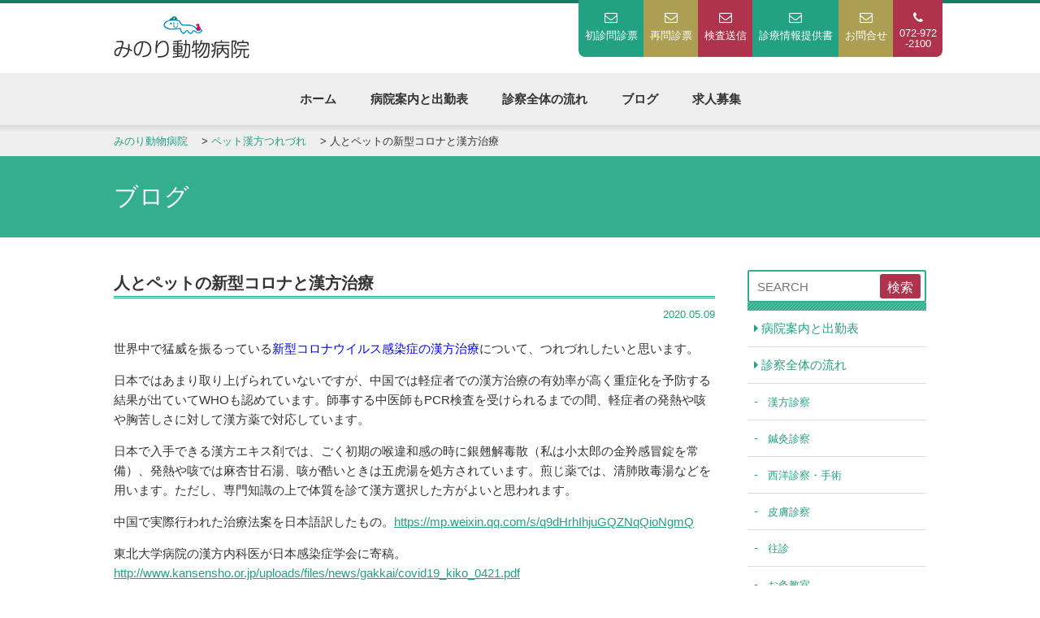

--- FILE ---
content_type: text/html; charset=UTF-8
request_url: https://minoriah.com/2020/05/09/%E4%BA%BA%E3%81%A8%E3%83%9A%E3%83%83%E3%83%88%E3%81%AE%E6%96%B0%E5%9E%8B%E3%82%B3%E3%83%AD%E3%83%8A%E3%81%A8%E6%BC%A2%E6%96%B9%E6%B2%BB%E7%99%82/
body_size: 10967
content:
<!DOCTYPE html>
<html>
<head>
	<meta http-equiv="content-language" content="ja">
	<meta charset="UTF-8">
	<title>人とペットの新型コロナと漢方治療 | みのり動物病院</title>
	<meta name="viewport" content="width=device-width, initial-scale=1.0">
	<meta http-equiv="X-UA-Compatible" content="IE=edge">
		<meta name="description" content="みのり動物病院 | 人とペットの新型コロナと漢方治療 | 大阪府柏原市の動物病院">
		<meta name="keywords" content="みのり動物病院,動物病院,柏原,大阪,犬,猫">

	<!-- OGP -->
	<meta property="og:type" content="blog">
	<meta property="og:description" content="">
<meta property="og:title" content="人とペットの新型コロナと漢方治療">
<meta property="og:url" content="https://minoriah.com/2020/05/09/%e4%ba%ba%e3%81%a8%e3%83%9a%e3%83%83%e3%83%88%e3%81%ae%e6%96%b0%e5%9e%8b%e3%82%b3%e3%83%ad%e3%83%8a%e3%81%a8%e6%bc%a2%e6%96%b9%e6%b2%bb%e7%99%82/">
<meta property="og:image" content="https://minoriah.com/wp-content/uploads/2020/05/新型コロナのイラスト-300x156.png">
	<meta property="og:site_name" content="みのり動物病院">
	<meta property="fb:admins" content="100002185772131" />
	<!-- //OGP -->


	<!-- css -->
	<link href="https://minoriah.com/wp-content/themes/R_theme/css/reset.css" rel="stylesheet" media="all">
	<link href="https://minoriah.com/wp-content/themes/R_theme/css/responsive.css" rel="stylesheet" media="screen">
	<link href="https://minoriah.com/wp-content/themes/R_theme/css/layout.css?date=20230404" rel="stylesheet" media="screen">
	<link href="https://minoriah.com/wp-content/themes/R_theme/css/print.css" rel="stylesheet" media="print">
	<link href="https://minoriah.com/wp-content/themes/R_theme/css/page.css?date=20200301" rel="stylesheet" media="all">
	<link href="https://minoriah.com/wp-content/themes/R_theme/css/blog.css?date=20220517" rel="stylesheet" media="all">

	<!-- js -->
	<script src="//code.jquery.com/jquery.js"></script>
	<script src="https://minoriah.com/wp-content/themes/R_theme/js/script.js?date=20230404"></script>
	<!--[if lt IE 9]>
	<script src="js/respond.min.js"></script>
	<![endif]-->

	<!-- plugin -->
	<link rel="stylesheet" href="//maxcdn.bootstrapcdn.com/font-awesome/4.5.0/css/font-awesome.min.css">

	<!-- Global site tag (gtag.js) - Google Analytics -->
	<script async src="https://www.googletagmanager.com/gtag/js?id=UA-79825322-6"></script>
	<script>
	  window.dataLayer = window.dataLayer || [];
	  function gtag(){dataLayer.push(arguments);}
	  gtag('js', new Date());

	  gtag('config', 'UA-79825322-6');
	</script>
	
	<!-- Global site tag (gtag.js) - Google Analytics -->
	<script async src="https://www.googletagmanager.com/gtag/js?id=G-WJY1MJ5LT3"></script>
	<script>
	  window.dataLayer = window.dataLayer || [];
	  function gtag(){dataLayer.push(arguments);}
	  gtag('js', new Date());

	  gtag('config', 'G-WJY1MJ5LT3');
	</script>

	<script>
		document.addEventListener( 'wpcf7mailsent', function( event ) {
		    ga('send', 'event', 'Contact Form', 'submit');
		}, false );
	</script>


<!-- All In One SEO Pack 3.6.2[106,139] -->
<script type="application/ld+json" class="aioseop-schema">{"@context":"https://schema.org","@graph":[{"@type":"Organization","@id":"https://minoriah.com/#organization","url":"https://minoriah.com/","name":"みのり動物病院","sameAs":[]},{"@type":"WebSite","@id":"https://minoriah.com/#website","url":"https://minoriah.com/","name":"みのり動物病院","publisher":{"@id":"https://minoriah.com/#organization"}},{"@type":"WebPage","@id":"https://minoriah.com/2020/05/09/%e4%ba%ba%e3%81%a8%e3%83%9a%e3%83%83%e3%83%88%e3%81%ae%e6%96%b0%e5%9e%8b%e3%82%b3%e3%83%ad%e3%83%8a%e3%81%a8%e6%bc%a2%e6%96%b9%e6%b2%bb%e7%99%82/#webpage","url":"https://minoriah.com/2020/05/09/%e4%ba%ba%e3%81%a8%e3%83%9a%e3%83%83%e3%83%88%e3%81%ae%e6%96%b0%e5%9e%8b%e3%82%b3%e3%83%ad%e3%83%8a%e3%81%a8%e6%bc%a2%e6%96%b9%e6%b2%bb%e7%99%82/","inLanguage":"ja","name":"人とペットの新型コロナと漢方治療","isPartOf":{"@id":"https://minoriah.com/#website"},"breadcrumb":{"@id":"https://minoriah.com/2020/05/09/%e4%ba%ba%e3%81%a8%e3%83%9a%e3%83%83%e3%83%88%e3%81%ae%e6%96%b0%e5%9e%8b%e3%82%b3%e3%83%ad%e3%83%8a%e3%81%a8%e6%bc%a2%e6%96%b9%e6%b2%bb%e7%99%82/#breadcrumblist"},"datePublished":"2020-05-09T03:30:12+00:00","dateModified":"2020-05-17T08:32:48+00:00"},{"@type":"Article","@id":"https://minoriah.com/2020/05/09/%e4%ba%ba%e3%81%a8%e3%83%9a%e3%83%83%e3%83%88%e3%81%ae%e6%96%b0%e5%9e%8b%e3%82%b3%e3%83%ad%e3%83%8a%e3%81%a8%e6%bc%a2%e6%96%b9%e6%b2%bb%e7%99%82/#article","isPartOf":{"@id":"https://minoriah.com/2020/05/09/%e4%ba%ba%e3%81%a8%e3%83%9a%e3%83%83%e3%83%88%e3%81%ae%e6%96%b0%e5%9e%8b%e3%82%b3%e3%83%ad%e3%83%8a%e3%81%a8%e6%bc%a2%e6%96%b9%e6%b2%bb%e7%99%82/#webpage"},"author":{"@id":"https://minoriah.com/author/minori-admin/#author"},"headline":"人とペットの新型コロナと漢方治療","datePublished":"2020-05-09T03:30:12+00:00","dateModified":"2020-05-17T08:32:48+00:00","commentCount":0,"mainEntityOfPage":{"@id":"https://minoriah.com/2020/05/09/%e4%ba%ba%e3%81%a8%e3%83%9a%e3%83%83%e3%83%88%e3%81%ae%e6%96%b0%e5%9e%8b%e3%82%b3%e3%83%ad%e3%83%8a%e3%81%a8%e6%bc%a2%e6%96%b9%e6%b2%bb%e7%99%82/#webpage"},"publisher":{"@id":"https://minoriah.com/#organization"},"articleSection":"ペット漢方つれづれ"},{"@type":"Person","@id":"https://minoriah.com/author/minori-admin/#author","name":"minori-admin","sameAs":[],"image":{"@type":"ImageObject","@id":"https://minoriah.com/#personlogo","url":"https://secure.gravatar.com/avatar/4bbeb0462ddd17105ed64da63363744c?s=96&d=mm&r=g","width":96,"height":96,"caption":"minori-admin"}},{"@type":"BreadcrumbList","@id":"https://minoriah.com/2020/05/09/%e4%ba%ba%e3%81%a8%e3%83%9a%e3%83%83%e3%83%88%e3%81%ae%e6%96%b0%e5%9e%8b%e3%82%b3%e3%83%ad%e3%83%8a%e3%81%a8%e6%bc%a2%e6%96%b9%e6%b2%bb%e7%99%82/#breadcrumblist","itemListElement":[{"@type":"ListItem","position":1,"item":{"@type":"WebPage","@id":"https://minoriah.com/","url":"https://minoriah.com/","name":"みのり動物病院｜柏原市にある西洋治療・漢方・鍼灸のある中西結合の動物病院 - 大阪府柏原市"}},{"@type":"ListItem","position":2,"item":{"@type":"WebPage","@id":"https://minoriah.com/2020/05/09/%e4%ba%ba%e3%81%a8%e3%83%9a%e3%83%83%e3%83%88%e3%81%ae%e6%96%b0%e5%9e%8b%e3%82%b3%e3%83%ad%e3%83%8a%e3%81%a8%e6%bc%a2%e6%96%b9%e6%b2%bb%e7%99%82/","url":"https://minoriah.com/2020/05/09/%e4%ba%ba%e3%81%a8%e3%83%9a%e3%83%83%e3%83%88%e3%81%ae%e6%96%b0%e5%9e%8b%e3%82%b3%e3%83%ad%e3%83%8a%e3%81%a8%e6%bc%a2%e6%96%b9%e6%b2%bb%e7%99%82/","name":"人とペットの新型コロナと漢方治療"}}]}]}</script>
<link rel="canonical" href="https://minoriah.com/2020/05/09/人とペットの新型コロナと漢方治療/" />
<!-- All In One SEO Pack -->
<link rel='dns-prefetch' href='//s.w.org' />
<link rel="alternate" type="application/rss+xml" title="みのり動物病院 &raquo; 人とペットの新型コロナと漢方治療 のコメントのフィード" href="https://minoriah.com/2020/05/09/%e4%ba%ba%e3%81%a8%e3%83%9a%e3%83%83%e3%83%88%e3%81%ae%e6%96%b0%e5%9e%8b%e3%82%b3%e3%83%ad%e3%83%8a%e3%81%a8%e6%bc%a2%e6%96%b9%e6%b2%bb%e7%99%82/feed/" />
		<script type="text/javascript">
			window._wpemojiSettings = {"baseUrl":"https:\/\/s.w.org\/images\/core\/emoji\/11\/72x72\/","ext":".png","svgUrl":"https:\/\/s.w.org\/images\/core\/emoji\/11\/svg\/","svgExt":".svg","source":{"concatemoji":"https:\/\/minoriah.com\/wp-includes\/js\/wp-emoji-release.min.js?ver=4.9.26"}};
			!function(e,a,t){var n,r,o,i=a.createElement("canvas"),p=i.getContext&&i.getContext("2d");function s(e,t){var a=String.fromCharCode;p.clearRect(0,0,i.width,i.height),p.fillText(a.apply(this,e),0,0);e=i.toDataURL();return p.clearRect(0,0,i.width,i.height),p.fillText(a.apply(this,t),0,0),e===i.toDataURL()}function c(e){var t=a.createElement("script");t.src=e,t.defer=t.type="text/javascript",a.getElementsByTagName("head")[0].appendChild(t)}for(o=Array("flag","emoji"),t.supports={everything:!0,everythingExceptFlag:!0},r=0;r<o.length;r++)t.supports[o[r]]=function(e){if(!p||!p.fillText)return!1;switch(p.textBaseline="top",p.font="600 32px Arial",e){case"flag":return s([55356,56826,55356,56819],[55356,56826,8203,55356,56819])?!1:!s([55356,57332,56128,56423,56128,56418,56128,56421,56128,56430,56128,56423,56128,56447],[55356,57332,8203,56128,56423,8203,56128,56418,8203,56128,56421,8203,56128,56430,8203,56128,56423,8203,56128,56447]);case"emoji":return!s([55358,56760,9792,65039],[55358,56760,8203,9792,65039])}return!1}(o[r]),t.supports.everything=t.supports.everything&&t.supports[o[r]],"flag"!==o[r]&&(t.supports.everythingExceptFlag=t.supports.everythingExceptFlag&&t.supports[o[r]]);t.supports.everythingExceptFlag=t.supports.everythingExceptFlag&&!t.supports.flag,t.DOMReady=!1,t.readyCallback=function(){t.DOMReady=!0},t.supports.everything||(n=function(){t.readyCallback()},a.addEventListener?(a.addEventListener("DOMContentLoaded",n,!1),e.addEventListener("load",n,!1)):(e.attachEvent("onload",n),a.attachEvent("onreadystatechange",function(){"complete"===a.readyState&&t.readyCallback()})),(n=t.source||{}).concatemoji?c(n.concatemoji):n.wpemoji&&n.twemoji&&(c(n.twemoji),c(n.wpemoji)))}(window,document,window._wpemojiSettings);
		</script>
		<style type="text/css">
img.wp-smiley,
img.emoji {
	display: inline !important;
	border: none !important;
	box-shadow: none !important;
	height: 1em !important;
	width: 1em !important;
	margin: 0 .07em !important;
	vertical-align: -0.1em !important;
	background: none !important;
	padding: 0 !important;
}
</style>
<link rel='stylesheet' id='contact-form-7-css'  href='https://minoriah.com/wp-content/plugins/contact-form-7/includes/css/styles.css?ver=5.0.3' type='text/css' media='all' />
<link rel='stylesheet' id='contact-form-7-confirm-css'  href='https://minoriah.com/wp-content/plugins/contact-form-7-add-confirm/includes/css/styles.css?ver=5.1' type='text/css' media='all' />
<link rel='stylesheet' id='wp-pagenavi-css'  href='https://minoriah.com/wp-content/plugins/wp-pagenavi/pagenavi-css.css?ver=2.70' type='text/css' media='all' />
<script type='text/javascript' src='https://minoriah.com/wp-includes/js/jquery/jquery.js?ver=1.12.4'></script>
<script type='text/javascript' src='https://minoriah.com/wp-includes/js/jquery/jquery-migrate.min.js?ver=1.4.1'></script>
<link rel='https://api.w.org/' href='https://minoriah.com/wp-json/' />
<link rel="EditURI" type="application/rsd+xml" title="RSD" href="https://minoriah.com/xmlrpc.php?rsd" />
<link rel="wlwmanifest" type="application/wlwmanifest+xml" href="https://minoriah.com/wp-includes/wlwmanifest.xml" /> 
<link rel='prev' title='犬(れんちゃん)の慢性の咳の漢方治療' href='https://minoriah.com/2019/09/19/%e7%8a%ac%ef%bc%88%e7%8c%ab%ef%bc%89%e3%81%ae%e6%85%a2%e6%80%a7%e3%81%ae%e5%92%b3/' />
<link rel='next' title='ペット漢方医への道' href='https://minoriah.com/2020/05/14/%e3%83%9a%e3%83%83%e3%83%88%e6%bc%a2%e6%96%b9%e5%8c%bb%e3%81%b8%e3%81%ae%e9%81%93/' />
<meta name="generator" content="WordPress 4.9.26" />
<link rel='shortlink' href='https://minoriah.com/?p=228' />
<link rel="alternate" type="application/json+oembed" href="https://minoriah.com/wp-json/oembed/1.0/embed?url=https%3A%2F%2Fminoriah.com%2F2020%2F05%2F09%2F%25e4%25ba%25ba%25e3%2581%25a8%25e3%2583%259a%25e3%2583%2583%25e3%2583%2588%25e3%2581%25ae%25e6%2596%25b0%25e5%259e%258b%25e3%2582%25b3%25e3%2583%25ad%25e3%2583%258a%25e3%2581%25a8%25e6%25bc%25a2%25e6%2596%25b9%25e6%25b2%25bb%25e7%2599%2582%2F" />
<link rel="alternate" type="text/xml+oembed" href="https://minoriah.com/wp-json/oembed/1.0/embed?url=https%3A%2F%2Fminoriah.com%2F2020%2F05%2F09%2F%25e4%25ba%25ba%25e3%2581%25a8%25e3%2583%259a%25e3%2583%2583%25e3%2583%2588%25e3%2581%25ae%25e6%2596%25b0%25e5%259e%258b%25e3%2582%25b3%25e3%2583%25ad%25e3%2583%258a%25e3%2581%25a8%25e6%25bc%25a2%25e6%2596%25b9%25e6%25b2%25bb%25e7%2599%2582%2F&#038;format=xml" />
</head>
<body id="blog">
	<header>
		<div class="container">
			<div class="logo"><a href="https://minoriah.com/"><img src="https://minoriah.com/wp-content/themes/R_theme/images/logo.png" srcset="https://minoriah.com/wp-content/themes/R_theme/images/logo@2x.png 2x" alt="みのり動物病院｜大阪府柏原市の動物病院"></a></div>
			<nav>
				<ul class="flex">
					<li class="home"><a href="https://minoriah.com/">ホーム</a></li>
					<li><a href="https://minoriah.com/about/">病院案内と出勤表</a></li>
					<li>
						<a href="https://minoriah.com/flow/">診察全体の流れ</a>
					</li>
					<li><a href="https://minoriah.com/bloglist/">ブログ</a></li>
					<li><a href="https://minoriah.com/job-offer/">求人募集</a></li>
				</ul>
			</nav>
			<div class="contact_box">
				<ul class="flex">
					<!-- <li class="access">
						<a href="https://minoriah.com/about/#access">
							<i class="fa fa-map-marker" aria-hidden="true"></i>
							<span>アクセス</span>
						</a>
					</li>
					-->
					<!--<li class="jobOffer">
						<a href="https://minoriah.com/job-offer/">
							<i class="fa fa-envelope-o" aria-hidden="true"></i>
							<span>求人募集</span>
						</a>
					</li>
					-->
					<li class="jobOffer">
						<a href="https://minoriah.com/sheet01/">
							<i class="fa fa-envelope-o" aria-hidden="true"></i>
							<span>初診問診票</span>
						</a>
					</li>
					<li class="empty"></li>
					<li class="sheet">
						<a href="https://minoriah.com/sheet02/">
							<i class="fa fa-envelope-o" aria-hidden="true"></i>
							<span>再問診票</span>
						</a>
					</li>
					<li class="sheet2">
						<a href="https://minoriah.com/sheet03/">
							<i class="fa fa-envelope-o" aria-hidden="true"></i>
							<span>検査送信</span>
						</a>
					</li>
					<li class="kensa">
						<a href="https://minoriah.com/sheet04/">
							<i class="fa fa-envelope-o" aria-hidden="true"></i>
							<span>診療情報提供書</span>
						</a>
					</li>
					<li class="contact">
						<a href="https://minoriah.com/contact/">
							<i class="fa fa-envelope-o" aria-hidden="true"></i>
							<span>お問合せ</span>
						</a>
					</li>
					<li class="phone">
						<a href="tel:072-972-2100" onclick="ga('send', 'event', 'click', 'tel-tap')">
							<i class="fa fa-phone" aria-hidden="true"></i>
							<span class="tel">072-972<br>-2100</span>
							<!--<span class="time"><i class="fa fa-clock-o" aria-hidden="true"></i> 9:00-12:00 / 16:00-19:30</span>-->
						</a>
					</li>
				</ul>
			</div>
			<div class="header_menu">
				<span></span>
				<span></span>
				<span></span>
				<b>MENU</b>
			</div>
		</div>
		<nav class="nav_pc">
			<ul class="flex">
				<li class="home"><a href="https://minoriah.com/">ホーム</a></li>
				<li><a href="https://minoriah.com/about/">病院案内と出勤表</a></li>
				<li>
					<a href="https://minoriah.com/flow/">診察全体の流れ</a>
				</li>
				<li><a href="https://minoriah.com/bloglist/">ブログ</a></li>
				<li><a href="https://minoriah.com/job-offer/">求人募集</a></li>
			</ul>
		</nav>
	</header>
	<nav id="gnav_sp">
		<ul>
			<li><a href="https://minoriah.com/">ホーム</a></li>
			<li><a href="https://minoriah.com/about/">病院案内と出勤表</a></li>
			<li><a href="https://minoriah.com/flow/">診察全体の流れ</a></li>
			<li><a href="https://minoriah.com/seiyou-geka/">西洋治療</a></li>
			<li><a href="https://minoriah.com/kanpo-flow/">漢方治療</a></li>
			<li><a href="https://minoriah.com/shinkyu-flow/">鍼灸治療</a></li>
			<li><a href="https://minoriah.com/staff/">スタッフ紹介</a></li>
			<li><a href="https://minoriah.com/juuiryou/">獣医療の皆様へ</a></li>
			<li><a href="https://minoriah.com/trimming/">トリミング</a></li>
			<li><a href="https://minoriah.com/pethotel/">ペットホテル</a></li>
			<li><a href="https://minoriah.com/shitsuke/">しつけ教室</a></li>
			<li><a href="https://minoriah.com/bloglist/">ブログ</a></li>
			<li><a href="https://minoriah.com/job-offer/">求人募集</a></li>
			<li><a href="https://minoriah.com/access/">アクセス</a></li>
			<li><a href="https://minoriah.com/contact/">お問い合わせ</a></li>
		</ul>
	</nav>
		<div id="pankuzu">
		<div class="wrap">
			<div class="container">
				<!-- Breadcrumb NavXT 6.4.0 -->
<span property="itemListElement" typeof="ListItem"><a property="item" typeof="WebPage" title="Go to みのり動物病院." href="https://minoriah.com" class="home" ><span property="name">みのり動物病院</span></a><meta property="position" content="1"></span> &gt; <span property="itemListElement" typeof="ListItem"><a property="item" typeof="WebPage" title="Go to the ペット漢方つれづれ category archives." href="https://minoriah.com/category/petkanpo/" class="taxonomy category" ><span property="name">ペット漢方つれづれ</span></a><meta property="position" content="2"></span> &gt; <span class="post post-post current-item">人とペットの新型コロナと漢方治療</span>			</div>
		</div>
	</div>
	<div id="subpage_maintit">
		<div class="container">
						<h1>ブログ</h1>
					</div>
	</div>
	<div id="main">
		<div class="container clearfix">
			<div id="main_content">
	

		<section>
			<div id="post_detail">
								<h2 class="blog_tit">人とペットの新型コロナと漢方治療</h2>
				<div class="post">
					<div class="date">
						2020.05.09					</div>
					<div class="text">
						<div class="clearfix">
							<p><span style="font-family: 'comic sans ms', sans-serif;">世界中で猛威を振るっている<span style="color: #0000ff;">新型コロナウイルス感染症の漢方治療</span>について、つれづれしたいと思います。</span></p>
<p><span style="font-family: 'comic sans ms', sans-serif;">日本ではあまり取り上げられていないですが、中国では軽症者での漢方治療の有効率が高く重症化を予防する結果が出ていてWHOも認めています。師事する中医師もPCR検査を受けられるまでの間、軽症者の発熱や咳や胸苦しさに対して漢方薬で対応しています。</span></p>
<p><span style="font-family: 'comic sans ms', sans-serif;">日本で入手できる漢方エキス剤では、ごく初期の喉違和感の時に銀翹解毒散（私は小太郎の金羚感冒錠を常備）、発熱や咳では麻杏甘石湯、咳が酷いときは五虎湯を処方されています。煎じ薬では、清肺敗毒湯などを用います。ただし、専門知識の上で体質を診て漢方選択した方がよいと思われます。</span></p>
<p><span style="font-family: 'comic sans ms', sans-serif;">中国で実際行われた治療法案を日本語訳したもの。<a href="https://mp.weixin.qq.com/s/q9dHrhIhjuGQZNqQioNgmQ" target="_blank" rel="noopener noreferrer noreferrer" data-saferedirecturl="https://www.google.com/url?q=https://mp.weixin.qq.com/s/q9dHrhIhjuGQZNqQioNgmQ&amp;source=gmail&amp;ust=1588493934081000&amp;usg=AFQjCNEdMyC_vmVYoFXaAyBr99_vYgcp_w">https://mp.weixin.qq.com/s/<wbr />q9dHrhIhjuGQZNqQioNgmQ</a></span></p>
<div dir="auto"><span style="font-family: 'comic sans ms', sans-serif;">東北大学病院の漢方内科医が日本感染症学会に寄稿。<a href="http://www.kansensho.or.jp/uploads/files/news/gakkai/covid19_kiko_0421.pdf" target="_blank" rel="noopener">http://www.kansensho.or.jp/uploads/files/news/gakkai/covid19_kiko_0421.pdf</a></span></div>
<div dir="auto"></div>
<div dir="auto"><span style="font-family: 'comic sans ms', sans-serif;">漢方医学科教授が日本感染症学会に特別寄稿。<a href="http://www.kansensho.or.jp/uploads/files/news/gakkai/covid19_tokubetu2_0421.pdf" target="_blank" rel="noopener">http://www.kansensho.or.jp/uploads/files/news/gakkai/covid19_tokubetu2_0421.pdf</a></span></div>
<p>&nbsp;</p>
<p>&nbsp;</p>
<p><span style="font-family: 'comic sans ms', sans-serif;"><span style="color: #0000ff;">ペットの新型肺炎</span>に関しては、他国において人から犬や猫が感染したと考えられる報告が数例あり、犬では感受性が低く明確な症状はない、猫とフェレットでは感受性が高く猫では呼吸器症状と消化器症状があったとの報告があります。</span></p>
<p><span style="font-family: 'comic sans ms', sans-serif;">人での発症例の多さに対してペットの報告例はわずかな</span><span style="font-family: 'comic sans ms', sans-serif;">ため、今のところは過剰に心配しないこと、まずは飼い主様が感染しないように予防することが大切と思われます。<span style="color: #008000;"><span style="color: #ff00ff;">当院では</span></span></span><span style="font-family: 'comic sans ms', sans-serif;"><span style="color: #008000;"><span style="color: #ff00ff;">来院前に</span></span></span><span style="font-family: 'comic sans ms', sans-serif;"><span style="color: #008000;"><span style="color: #ff00ff;">予約の</span></span></span><span style="font-family: 'comic sans ms', sans-serif;"><span style="color: #008000;"><span style="color: #ff00ff;">電話をいただいたり、電話での漢方相談もして</span></span></span><span style="color: #008000;"><span style="color: #ff00ff;">います</span></span><span style="font-family: 'comic sans ms', sans-serif;">のでご利用ください。</span></p>
<p><span style="font-family: 'comic sans ms', sans-serif;">ペットでの正確な情報源としては、日本獣医師会HPをまずお</span><span style="font-family: 'comic sans ms', sans-serif;">勧めします。最新情報が今後も更新されると思われます。</span></p>
<p><span style="font-family: 'comic sans ms', sans-serif;">5月1日情報。<a href="https://seo.lin.gr.jp/nichiju/suf/topics/2020/20200502_02.pdf" target="_blank" rel="noopener" data-saferedirecturl="https://www.google.com/url?q=https://seo.lin.gr.jp/nichiju/suf/topics/2020/20200502_02.pdf&amp;source=gmail&amp;ust=1588497847510000&amp;usg=AFQjCNF7qEPV6cX3H26yyP3yQcIrGNT0ug">https://seo.lin.gr.jp/nichiju/<wbr />suf/topics/2020/2</a></span><a style="font-family: 'comic sans ms', sans-serif;" href="https://seo.lin.gr.jp/nichiju/suf/topics/2020/20200502_02.pdf" target="_blank" rel="noopener" data-saferedirecturl="https://www.google.com/url?q=https://seo.lin.gr.jp/nichiju/suf/topics/2020/20200502_02.pdf&amp;source=gmail&amp;ust=1588497847510000&amp;usg=AFQjCNF7qEPV6cX3H26yyP3yQcIrGNT0ug">0200502_02.<wbr />pdf</a></p>
<div dir="auto">
<div dir="auto"><span style="font-family: 'comic sans ms', sans-serif;">動物を飼育する方向けのQ＆A。<a href="https://www.mhlw.go.jp/stf/seisakunitsuite/bunya/kenkou_iryou/doubutsu_qa__00001.html" target="_blank" rel="noopener" data-saferedirecturl="https://www.google.com/url?q=https://www.mhlw.go.jp/stf/seisakunitsuite/bunya/kenkou_iryou/doubutsu_qa__00001.html&amp;source=gmail&amp;ust=1588497847510000&amp;usg=AFQjCNE5l2Y-5aMQdl-LdiIBhpLRAPBd3A">https://www.mhlw.go.jp/stf/<wbr />seisakunitsuite/bunya/kenkou_<wbr />iryou/doubutsu_qa__00001.html</a></span></div>
</div>
<p><span style="font-family: 'comic sans ms', sans-serif;">飼い主が感染した場合の預け先としてアニコムがプロジェクトを立ち上げました。現在は東京のみですが規</span><span style="font-family: 'comic sans ms', sans-serif;">模拡大も検討中</span><span style="font-family: 'comic sans ms', sans-serif;">。</span><a style="font-family: 'comic sans ms', sans-serif;" href="https://mag.anicom-sompo.co.jp/12265?yclid=YJAD.1588410982.ldOExuKdcq0XMkGhTGqdtIQl0XMfYSEhkyLIA1q99TpVJzvhfJXFJ.zHiWEGGA--" target="_blank" rel="noopener" data-saferedirecturl="https://www.google.com/url?q=https://mag.anicom-sompo.co.jp/12265?yclid%3DYJAD.1588410982.ldOExuKdcq0XMkGhTGqdtIQl0XMfYSEhkyLIA1q99TpVJzvhfJXFJ.zHiWEGGA--&amp;source=gmail&amp;ust=1588497847510000&amp;usg=AFQjCNFidY-ceBIQ5EIrXBvoOdDuf28Ihw">https://mag.anicom-sompo.co.<wbr />jp/12265?yclid=YJAD.<wbr />1588410982.</a><a style="font-family: 'comic sans ms', sans-serif;" href="https://mag.anicom-sompo.co.jp/12265?yclid=YJAD.1588410982.ldOExuKdcq0XMkGhTGqdtIQl0XMfYSEhkyLIA1q99TpVJzvhfJXFJ.zHiWEGGA--" target="_blank" rel="noopener" data-saferedirecturl="https://www.google.com/url?q=https://mag.anicom-sompo.co.jp/12265?yclid%3DYJAD.1588410982.ldOExuKdcq0XMkGhTGqdtIQl0XMfYSEhkyLIA1q99TpVJzvhfJXFJ.zHiWEGGA--&amp;source=gmail&amp;ust=1588497847510000&amp;usg=AFQjCNFidY-ceBIQ5EIrXBvoOdDuf28Ihw">ldOExuKdcq0XMkGhTGqdtIQl0XMfYS<wbr />EhkyLIA1q99TpVJzvhfJXFJ.<wbr />zHiWEGGA&#8211;</a></p>
<p><img class="size-medium wp-image-313 alignright" src="https://minoriah.com/wp-content/uploads/2020/05/新型コロナのイラスト-300x156.png" alt="" width="300" height="156" srcset="https://minoriah.com/wp-content/uploads/2020/05/新型コロナのイラスト-300x156.png 300w, https://minoriah.com/wp-content/uploads/2020/05/新型コロナのイラスト.png 340w" sizes="(max-width: 300px) 100vw, 300px" /></p>
<p><span style="font-family: 'comic sans ms', sans-serif;"><span style="color: #008000;"><span style="color: #ff00ff;">当院での感染予防対策のご案内</span>。</span><span style="color: #000000;">HPトップページ</span>を見てください。</span></p>
<p><span style="font-family: 'comic sans ms', sans-serif;">  </span></p>
<p><span style="font-family: 'comic sans ms', sans-serif;">ペットの新型コロナでも他の病気と同</span><span style="font-family: 'comic sans ms', sans-serif;">様に人医療</span><span style="font-family: 'comic sans ms', sans-serif;">での漢方治療を</span></p>
<p><span style="font-family: 'comic sans ms', sans-serif;">参考にできるのではと考えています。</span></p>
<p>&nbsp;</p>
<p><span style="font-family: 'comic sans ms', sans-serif;">2020. 5.11.</span></p>
						</div>
					</div>
				</div>
				
			</div>
		</section>
		<section id="post_link">
			<div class="flex jc_center">
				<a href="https://minoriah.com/2019/09/19/%e7%8a%ac%ef%bc%88%e7%8c%ab%ef%bc%89%e3%81%ae%e6%85%a2%e6%80%a7%e3%81%ae%e5%92%b3/" rel="prev"><i class="fa fa-chevron-left"></i> 犬(れんちゃん)の慢性の咳の漢方治療</a>				<a href="https://minoriah.com/2020/05/14/%e3%83%9a%e3%83%83%e3%83%88%e6%bc%a2%e6%96%b9%e5%8c%bb%e3%81%b8%e3%81%ae%e9%81%93/" rel="next"><i class="fa fa-chevron-right"></i> ペット漢方医への道</a>			</div>
		</section>


			</div>

			<!-- #side -->
			<div id="side_content">
				<div>
<form method="get" id="search-form" action="https://minoriah.com">
<input type="text" name="s" id="s-box" placeholder="SEARCH"/>
<input type="hidden" value="post" name="post_type" id="post_type" />
<button type="submit" id="s-btn-area">
	<div id="s-btn">検索</div>
</button>
</form></div>
				<div class="contents_menu">
					<ul>
						<li><a href="https://minoriah.com/about/"><i class="fa fa-caret-right" aria-hidden="true"></i> 病院案内と出勤表</a></li>
						<li><a href="https://minoriah.com/flow/"><i class="fa fa-caret-right" aria-hidden="true"></i> 診察全体の流れ</a></li>
						<li><a href="https://minoriah.com/kanpo-flow/">- &nbsp;&nbsp;<small>漢方診察</small></a></li>
						<li><a href="https://minoriah.com/shinkyu-flow/">- &nbsp;&nbsp;<small>鍼灸診察</small></a></li>
						<li><a href="https://minoriah.com/seiyou-geka/">- &nbsp;&nbsp;<small>西洋診察・手術</small></a></li>
						<li><a href="https://minoriah.com/hifu/">- &nbsp;&nbsp;<small>皮膚診察</small></a></li>
						<li><a href="https://minoriah.com/oushin/">- &nbsp;&nbsp;<small>往診</small></a></li>
						<li><a href="https://minoriah.com/okyu-school/">- &nbsp;&nbsp;<small>お灸教室</small></a></li>
						<li><a href="https://minoriah.com/eiyou-soudan/">- &nbsp;&nbsp;<small>栄養相談</small></a></li>
						<li><a href="https://minoriah.com/kenkou/"><i class="fa fa-caret-right" aria-hidden="true"></i> 健康診断</a></li>
						<!--
						<li><a href="https://minoriah.com/seiyo/"><i class="fa fa-caret-right" aria-hidden="true"></i> 西洋治療</a></li>
						<li><a href="https://minoriah.com/kanpo/"><i class="fa fa-caret-right" aria-hidden="true"></i> 漢方治療</a></li>
						<li><a href="https://minoriah.com/shinkyu/"><i class="fa fa-caret-right" aria-hidden="true"></i> 鍼灸治療</a></li>
						-->
						<li><a href="https://minoriah.com/staff/"><i class="fa fa-caret-right" aria-hidden="true"></i> スタッフ紹介</a></li>
						<li><a href="https://minoriah.com/juuiryou/"><i class="fa fa-caret-right" aria-hidden="true"></i> 獣医療の皆様へ</a></li>
						<li><a href="https://minoriah.com/wp-content/themes/R_theme/images/pdf/renkei-shodaku.docx" download="">- &nbsp;&nbsp;<small>診療情報提供書</small></a></li>
						<li><a href="https://minoriah.com/sheet04/">- &nbsp;&nbsp;<small>診療情報提供書送信フォーム</small></a></li>
						<li><a href="https://minoriah.com/trimming/"><i class="fa fa-caret-right" aria-hidden="true"></i> トリミング</a></li>
						<li><a href="https://minoriah.com/pethotel/"><i class="fa fa-caret-right" aria-hidden="true"></i> ペットホテル</a></li>
						<li><a href="https://minoriah.com/shitsuke/"><i class="fa fa-caret-right" aria-hidden="true"></i> しつけ教室</a></li>
					</ul>				
				</div>

				<div class="widget">
					<h3>ブログ</h3>
					<li class="widget">
						<div>
							<ul>
								<li>
									<a href="https://minoriah.com/example/">漢方鍼灸治療で改善～完治した疾患例</a>
								</li>
								<li><a href="https://minoriah.com/method/">舌診・脈診の方法</a></li>
								<li><a href="https://minoriah.com/faq/">漢方鍼灸治療のQ＆A</a></li>
								<li><a href="https://minoriah.com/2021/12/10/%e5%bd%93%e9%99%a2%e3%81%ae%e6%bc%a2%e6%96%b9%e6%b2%bb%e7%99%82%e3%81%ae%e8%b2%bb%e7%94%a8%e3%81%ab%e3%81%a4%e3%81%84%e3%81%a6/">当院の漢方治療の費用について</a></li>
							</ul>
						</div><!-- .widgettitle -->
					</li>
							<li id="recent-posts-2" class="widget widget_recent_entries">		<h2 class="widgettitle">最近の投稿</h2>
		<ul>
											<li>
					<a href="https://minoriah.com/2025/06/07/%e7%8a%ac%ef%bc%88%e3%81%93%e3%82%8d%e3%82%93%e3%81%a1%e3%82%83%e3%82%93%ef%bc%89%e3%81%ae%e6%85%a2%e6%80%a7%e8%85%8e%e8%87%93%e7%97%85%e3%82%b9%e3%83%86%e3%83%bc%e3%82%b83%ef%bd%9e4%e3%81%ae%e9%95%b7/">犬（ころんちゃん）の慢性腎臓病ステージ3～4の長期漢方治療</a>
									</li>
											<li>
					<a href="https://minoriah.com/2025/05/17/%e7%8a%ac%ef%bc%88%e3%81%91%e3%82%93%e3%81%a1%e3%82%83%e3%82%93%ef%bc%89%e3%81%ae%e6%85%a2%e6%80%a7%e8%85%8e%e8%87%93%e7%97%85%e3%82%b9%e3%83%86%e3%83%bc%e3%82%b82%e3%81%8b%e3%82%89%e3%81%ae%e6%bc%a2/">犬（けんちゃん）の慢性腎臓病ステージ2からの漢方治療</a>
									</li>
											<li>
					<a href="https://minoriah.com/2025/05/09/%e7%8c%ab%ef%bc%88%e3%81%af%e3%82%8b%e3%81%a1%e3%82%83%e3%82%93%ef%bc%89%e3%81%ae%e6%85%a2%e6%80%a7%e8%85%8e%e8%87%93%e7%97%85%e3%82%b9%e3%83%86%e3%83%bc%e3%82%b82%e3%81%8b%e3%82%89%e3%81%ae%e6%bc%a2/">猫（はるちゃん）の慢性腎臓病ステージ2からの漢方治療</a>
									</li>
											<li>
					<a href="https://minoriah.com/2025/05/05/%e7%8a%ac%ef%bc%88%e3%83%a9%e3%83%a9%e3%81%a1%e3%82%83%e3%82%93%ef%bc%89%e3%81%ae%e6%82%aa%e6%80%a7%e9%bb%92%e8%89%b2%e8%85%ab%ef%bc%88%e3%83%a1%e3%83%a9%e3%83%8e%e3%83%bc%e3%83%9e%ef%bc%89%e3%81%ae/">犬（ララちゃん）の悪性黒色腫（メラノーマ）の漢方鍼灸治療</a>
									</li>
											<li>
					<a href="https://minoriah.com/2025/04/01/1735/">漢方エキス剤からの丸剤の作り方</a>
									</li>
					</ul>
		</li>
<li id="categories-2" class="widget widget_categories"><h2 class="widgettitle">カテゴリー</h2>
		<ul>
	<li class="cat-item cat-item-2"><a href="https://minoriah.com/category/cases/" >症例紹介</a> (42)
<ul class='children'>
	<li class="cat-item cat-item-8"><a href="https://minoriah.com/category/cases/%e5%bf%83%e8%87%93/" >心臓</a> (2)
</li>
	<li class="cat-item cat-item-9"><a href="https://minoriah.com/category/cases/%e8%82%ba%e3%83%bb%e6%b0%97%e7%ae%a1/" >肺・気管</a> (4)
</li>
	<li class="cat-item cat-item-10"><a href="https://minoriah.com/category/cases/%e8%82%9d%e8%87%93%e3%83%bb%e8%83%86%e5%9a%a2%e3%83%bb%e8%86%b5%e8%87%93/" >肝臓・胆嚢・膵臓</a> (2)
</li>
	<li class="cat-item cat-item-12"><a href="https://minoriah.com/category/cases/%e8%85%8e%e8%87%93%e3%83%bb%e8%86%80%e8%83%b1/" >腎臓・膀胱</a> (11)
</li>
	<li class="cat-item cat-item-13"><a href="https://minoriah.com/category/cases/%e5%8f%a3%e8%85%94/" >口腔</a> (3)
</li>
	<li class="cat-item cat-item-14"><a href="https://minoriah.com/category/cases/%e8%83%83%e8%85%b8/" >胃腸</a> (7)
</li>
	<li class="cat-item cat-item-15"><a href="https://minoriah.com/category/cases/%e7%9a%ae%e8%86%9a/" >皮膚</a> (3)
</li>
	<li class="cat-item cat-item-16"><a href="https://minoriah.com/category/cases/%e8%84%b3%e8%84%8a%e9%ab%84/" >脳脊髄</a> (19)
</li>
	<li class="cat-item cat-item-17"><a href="https://minoriah.com/category/cases/%e9%aa%a8%e7%ad%8b%e8%82%89/" >骨筋肉</a> (2)
</li>
	<li class="cat-item cat-item-18"><a href="https://minoriah.com/category/cases/%e3%83%9b%e3%83%ab%e3%83%a2%e3%83%b3%e5%86%85%e5%88%86%e6%b3%8c/" >ホルモン内分泌</a> (4)
</li>
	<li class="cat-item cat-item-19"><a href="https://minoriah.com/category/cases/%e7%9b%ae%e3%83%bb%e8%80%b3/" >目・耳</a> (1)
</li>
	<li class="cat-item cat-item-20"><a href="https://minoriah.com/category/cases/%e8%a1%80%e6%b6%b2/" >血液</a> (1)
</li>
	<li class="cat-item cat-item-21"><a href="https://minoriah.com/category/cases/%e5%85%8d%e7%96%ab%e4%bb%8b%e5%9c%a8%e6%80%a7%e3%83%bb%e3%82%a2%e3%83%ac%e3%83%ab%e3%82%ae%e3%83%bc/" >免疫介在性・アレルギー</a> (5)
</li>
	<li class="cat-item cat-item-22"><a href="https://minoriah.com/category/cases/%e8%85%ab%e7%98%8d/" >腫瘍</a> (4)
</li>
</ul>
</li>
	<li class="cat-item cat-item-27"><a href="https://minoriah.com/category/%e7%97%85%e6%b0%97%e3%81%a8%e6%bc%a2%e6%96%b9%e3%83%bb%e9%a3%9f%e4%ba%8b%e7%99%82%e6%b3%95/" >病気と漢方・食事療法</a> (2)
</li>
	<li class="cat-item cat-item-3"><a href="https://minoriah.com/category/petkanpo/" >ペット漢方つれづれ</a> (18)
</li>
	<li class="cat-item cat-item-28"><a href="https://minoriah.com/category/%e3%83%9a%e3%83%83%e3%83%88%e9%8d%bc%e7%81%b8%e3%81%a4%e3%82%8c%e3%81%a5%e3%82%8c/" >ペット鍼灸つれづれ</a> (1)
</li>
	<li class="cat-item cat-item-25"><a href="https://minoriah.com/category/%e7%8d%a3%e5%8c%bb%e7%99%82%e5%90%91%e3%81%91%e6%83%85%e5%a0%b1/" >獣医療向け情報</a> (4)
</li>
		</ul>
</li>
				</div>

				<div class="widget">
					<h3>学術発表実績</h3>
					<ul>
						<li><a href="https://minoriah.com/gakkai/gakkai20210201/" class="gold">★「漢方治療が奏功した難治性歯肉口内炎の猫の2例　<small>（比較統合医療学会誌・論文）</small>」</a></li>
						<li><a href="https://minoriah.com/gakkai/gakkai20190723/" class="gold">★「統合医療が奏功した医原性クッシング症候群の犬の一例　<small>（比較統合医療学会誌・論文）</small>」</a></li>
						<li><a href="https://minoriah.com/gakkai/gakkai20181111/">弁証論治を用いたステロイド離脱回復の漢方治療<small>（第21回日本補完代替医療学会･第62回比較統合医療学会の特別講演）</small></a></li>
						<li><a href="https://minoriah.com/gakkai/gakkai20180623/">漢方治療によるステロイド離脱回復症例<small>（比較統合医療学会）</small></a></li>
					</ul>
				</div>

				<div class="info_box">
					<h3>当院について</h3>
					<div class="inner">
						<h4>みのり動物病院</h4>
						<address>
							〒582-0019<br>
							大阪府柏原市平野1-12-15<br>
							ハイマートまつもと1F
						</address>
						<div class="tel">
							tel/fax：072-972-2100
						</div>
					</div>
					<div class="waku">
						<table>
							<tr>
								<th>月火木金</th>
								<td>9:00-12:00 / 16:00-19:30</td>
							</tr>
							<tr>
								<th>土</th>
								<td>9:00-17:00</td>
							</tr>
							<tr>
								<th>休診日</th>
								<td>水曜・日曜・祝日</td>
							</tr>
						</table>
					</div>
				</div>

				<div class="btns">
					<ul>
						<li><a href="https://minoriah.com/sheet01/" class="button button_green">初診問診票フォーム</a></li>
						<li><a href="https://minoriah.com/sheet02/" class="button button_green">再問診票フォーム</a></li>
						<li><a href="https://minoriah.com/about/#access" class="button button_gold">アクセス</a></li>
						<li><a href="https://minoriah.com/contact" class="button">お問い合わせ</a></li>
					</ul>
				</div>
			</div>

		</div>
	</div>

	<footer>
		<div class="content">
			<div class="container">
				<div class="row flex jc-sb wrap">
					<div class="info">
						<div class="logo"><img src="https://minoriah.com/wp-content/themes/R_theme/images/flogo.png" srcset="https://minoriah.com/wp-content/themes/R_theme/images/flogo@2x.png 2x" alt="みのり動物病院｜猫の口内炎や犬の痙攣など、ペットの症状でお困りの際はお気軽にご連絡ください。"></div>
						<div class="address">
							<address>〒582-0019　<br class="tab_sp">大阪府柏原市平野1-12-15 ハイマートまつもと1F</address>
							<div class="tel">TEL&FAX：072-972-2100</div>
						</div>
					</div>
					<div class="time">
						<table>
							<tr>
								<th>月火木金</th>
								<td>9:00-12:00 / 16:00-19:30</td>
							</tr>
							<tr>
								<th>土</th>
								<td>9:00-17:00</td>
							</tr>
							<tr>
								<th>休診日</th>
								<td>水曜・日曜・祝日</td>
							</tr>
						</table>
					</div>
				</div>
				<div class="row flex jc-sb wrap">
					<div class="nav">
						<nav>
							<a href="https://minoriah.com/">ホーム</a> ｜ 
							<a href="https://minoriah.com/about/">病院案内と出勤表</a> ｜ 
							<a href="https://minoriah.com/flow/">診察全体の流れ</a> ｜ 
							<!--
							<a href="https://minoriah.com/seiyo/">西洋治療</a> ｜ 
							<a href="https://minoriah.com/kanpo/">漢方治療</a> ｜ 
							<a href="https://minoriah.com/shinkyu/">鍼灸治療</a> ｜ 
							-->
							<a href="https://minoriah.com/staff/">スタッフ紹介</a> ｜
							<a href="https://minoriah.com/juuiryou/">獣医療の皆様へ</a> ｜ <br class="pc_only">
							<a href="https://minoriah.com/trimming">トリミング</a> ｜ 
							<a href="https://minoriah.com/pethotel/">ペットホテル</a> ｜ 
							<a href="https://minoriah.com/shitsuke/">しつけ教室</a> ｜ 
							<a href="https://minoriah.com/bloglist/">ブログ</a> ｜ 
							<a href="https://minoriah.com/about/#access">アクセス</a> ｜ 
							<a href="https://minoriah.com/contact/">お問い合わせ</a>
						</nav>
					</div>
					<div class="bt_contact">
						<a href="https://minoriah.com/contact/" class="button">お問い合わせ</a>
					</div>
				</div>
			</div>
		</div>
		<div class="copy">
			<div class="container">
				<center>© MINORI ANIMAL HOSPITAL ALL RIGHTS RESERVED.</center>
			</div>
		</div>
	</footer>

<div class="pagetop"><a href="#"><img src="https://minoriah.com/wp-content/themes/R_theme/images/pageup.gif" srcset="https://minoriah.com/wp-content/themes/R_theme/images/pageup@2x.png 2x" alt="ページトップへ"></a></div>
<script type='text/javascript'>
/* <![CDATA[ */
var wpcf7 = {"apiSettings":{"root":"https:\/\/minoriah.com\/wp-json\/contact-form-7\/v1","namespace":"contact-form-7\/v1"},"recaptcha":{"messages":{"empty":"\u3042\u306a\u305f\u304c\u30ed\u30dc\u30c3\u30c8\u3067\u306f\u306a\u3044\u3053\u3068\u3092\u8a3c\u660e\u3057\u3066\u304f\u3060\u3055\u3044\u3002"}}};
/* ]]> */
</script>
<script type='text/javascript' src='https://minoriah.com/wp-content/plugins/contact-form-7/includes/js/scripts.js?ver=5.0.3'></script>
<script type='text/javascript' src='https://minoriah.com/wp-includes/js/jquery/jquery.form.min.js?ver=4.2.1'></script>
<script type='text/javascript' src='https://minoriah.com/wp-content/plugins/contact-form-7-add-confirm/includes/js/scripts.js?ver=5.1'></script>
<script type='text/javascript' src='https://minoriah.com/wp-includes/js/wp-embed.min.js?ver=4.9.26'></script>
</body>
</html>





--- FILE ---
content_type: text/css
request_url: https://minoriah.com/wp-content/themes/R_theme/css/responsive.css
body_size: 356
content:
/* clearfix */
.clearfix {
  *zoom: 1;
}
.clearfix:before, .clearfix:after {
  content: "";
  display: table;
}
.clearfix:after {
  clear: both;
}

.container {
  position: relative;
  max-width: 1000px;
  margin: 0 auto;
}

[class*='col-'] {
  float: left;
  display: inline-block;
}

.col-full {
  width: 100%;
}

.col-1-2 {
  width: 50%;
}

.col-1-3 {
  width: 33.33%;
}

.col-2-3 {
  width: 66.66%;
}

.col-1-4 {
  width: 25%;
}

.col-2-4 {
  width: 50%;
}

.col-3-4 {
  width: 75%;
}

.col-1-5 {
  width: 20%;
}

.col-2-5 {
  width: 40%;
}

.col-3-5 {
  width: 60%;
}

.col-4-5 {
  width: 80%;
}

.col-1-6 {
  width: 16.66%;
}

.col-2-6 {
  width: 33.33%;
}

.col-3-6 {
  width: 50%;
}

.col-4-6 {
  width: 66.66%;
}

.col-5-6 {
  width: 83.33%;
}

/*----------------------------------------------------
	pc >= 960
----------------------------------------------------*/
/*----------------------------------------------------
	tablet < 960
----------------------------------------------------*/
@media (min-width: 768px) and (max-width: 999px) {
  .container {
    width: 100%;
  }

  .col-1-3, .col-2-3 {
    width: 100%;
  }

  .col-1-4 {
    width: 50%;
  }

  .col-1-6, .col-2-6, .col-3-6, .col-4-6, .col-5-6 {
    width: 100%;
  }
}
/*----------------------------------------------------
	phone < 768px
----------------------------------------------------*/
@media (max-width: 767px) {
  .container {
    width: 100%;
  }

  .col-1-2, .col-1-3, .col-2-3, .col-1-4, .col-2-4, .col-3-4, .col-1-5, .col-2-5, .col-3-5, .col-4-5, .col-1-6, .col-2-6, .col-3-6, .col-4-6, .col-5-6 {
    width: 100%;
  }
}


--- FILE ---
content_type: text/css
request_url: https://minoriah.com/wp-content/themes/R_theme/css/layout.css?date=20230404
body_size: 4176
content:
@charset "UTF-8";
/* clearfix */
@import url(https://fonts.googleapis.com/earlyaccess/roundedmplus1c.css);
.clearfix {
  *zoom: 1;
}
.clearfix:before, .clearfix:after {
  content: "";
  display: table;
}
.clearfix:after {
  clear: both;
}

/*----------------------------------------------------
	再設定
----------------------------------------------------*/
html {
  font-size: 15px;
}

body {
  font-family: "ヒラギノ角ゴ Pro W3", "Hiragino Kaku Gothic Pro", "メイリオ", "Meiryo", verdana, Osaka, "ＭＳ Ｐゴシック", "MS PGothic", Sans-Serif;
  line-height: 1.6;
  -webkit-text-size-adjust: 100%;
  color: #333;
}

a {
  transition: all 0.3s;
}
a:link, a:visited {
  color: #22a282;
}
a:hover, a:active {
  color: #50dab8;
}

img {
  max-width: 100%;
  height: auto;
  width: auto;
}

/*----------------------------------------------------
	汎用クラス
----------------------------------------------------*/
.container {
  position: relative;
  max-width: 1000px;
  margin: 0 auto;
}

.flex {
  display: flex;
}
.flex.jc-sb {
  justify-content: space-between;
}
.flex.wrap {
  flex-wrap: wrap;
}

.layout_col2 {
  *zoom: 1;
}
.layout_col2:before, .layout_col2:after {
  content: "";
  display: table;
}
.layout_col2:after {
  clear: both;
}
.layout_col2 .pic {
  width: 36%;
}
.layout_col2 .pic40 {
  width: 40.6%;
}
.layout_col2 .txt {
  width: 61%;
}
.layout_col2 .txt57 {
  width: 56.4%;
}
.layout_col2 .f_left {
  float: left;
}
.layout_col2 .f_right {
  float: right;
}
.layout_col2 .half_left {
  width: 48%;
  float: left;
}
.layout_col2 .half_right {
  width: 48%;
  float: right;
}

/*margin-bottom*/
.mb10 {
  margin-bottom: 10px;
}

.mb20 {
  margin-bottom: 20px;
}

.mb30 {
  margin-bottom: 30px;
}

.mb40 {
  margin-bottom: 40px;
}

.mb50 {
  margin-bottom: 50px;
}

.mb60 {
  margin-bottom: 60px;
}

/*font-size*/
.fs12 {
  font-size: 12px;
}

.fs14 {
  font-size: 14px;
}

.fs16 {
  font-size: 16px;
}

.fs18 {
  font-size: 18px;
}

.fs20 {
  font-size: 20px;
}

.fs22 {
  font-size: 22px;
}

.fs24 {
  font-size: 24px;
}

/*　ボタン　*/
a.button {
  -webkit-border-radius: 6px;
  -moz-border-radius: 6px;
  -ms-border-radius: 6px;
  border-radius: 6px;
  display: inline-block;
  padding: 8px 1em;
  text-align: center;
  min-width: 48%;
  color: #fff;
  font-size: 16px;
  text-decoration: none;
  outline: none;
  position: relative;
  z-index: 2;
  background-color: #af334d;
  border: 2px solid #af334d;
  color: #fff;
  line-height: 1;
  overflow: hidden;
}
a.button:hover {
  background-color: #fff;
  border-color: #af334d;
  color: #af334d;
}
a.button:hover::before, a.button:hover::after {
  width: 0;
  background-color: #af334d;
}
a.button.button_green {
  background-color: #22a282;
  color: #fff;
  border: 2px solid #22a282;
}
a.button.button_green:hover {
  background-color: #fff;
  border-color: #22a282;
  color: #22a282;
}
a.button.button_green::before, a.button.button_green::after {
  background: #22a282;
}
a.button.button_green_reverse {
  background-color: #fff;
  color: #22a282;
  border: 2px solid #22a282;
}
a.button.button_green_reverse:hover {
  background-color: #22a282;
  border-color: #22a282;
  color: #fff;
}
a.button.button_green_reverse::before, a.button.button_green_reverse::after {
  background: #fff;
}
a.button.button_gold {
  background-color: #ac9e53;
  color: #fff;
  border: 2px solid #ac9e53;
}
a.button.button_gold:hover {
  background-color: #fff;
  border-color: #ac9e53;
  color: #ac9e53;
}
a.button.button_gold::before, a.button.button_gold::after {
  background: #ac9e53;
}
a.button.button_black {
  background-color: #333;
  color: #fff;
  border: 2px solid #333;
}
a.button.button_black:hover {
  background-color: #fff;
  border-color: #333;
  color: #333;
}
a.button.button_black::before, a.button.button_black::after {
  background: #333;
}
a.button.button_reverse {
  background-color: #fff;
  color: #af334d;
}
a.button.button_reverse:hover {
  background-color: #af334d;
  border-color: #af334d;
  color: #fff;
}
a.button.button_reverse::before, a.button.button_reverse::after {
  background: #fff;
}
a.button::before, a.button::after {
  position: absolute;
  z-index: -1;
  display: block;
  content: '';
  top: 0;
  width: 50%;
  height: 100%;
  background-color: #af334d;
}
a.button::before {
  right: 0;
}
a.button::after {
  left: 0;
}

.button,
.button::before,
.button::after {
  -webkit-box-sizing: border-box;
  -moz-box-sizing: border-box;
  box-sizing: border-box;
  -webkit-transition: all .3s;
  transition: all .3s;
}

/*----------------------------------------------------
	共通レイアウト
----------------------------------------------------*/
.sp_only,
.tab_sp {
  display: none;
}

header {
  border-top: 4px solid #147e64;
}
header .nav_pc {
  background-color: #eee;
}
header .nav_pc ul {
  padding: 10px 0 4px;
  justify-content: center;
}
header .nav_pc ul li {
  position: relative;
  margin-right: 1em;
}
header .nav_pc ul li:last-child {
  margin-right: 0;
}
header .nav_pc ul li a {
  display: block;
  border-bottom: 6px solid #eee;
  padding: 0 0.9em;
  text-decoration: none;
  line-height: 44px;
  color: #333;
  font-weight: bold;
}
header .nav_pc ul li a:hover, header .nav_pc ul li a.current {
  color: #22a282;
  border-bottom: 6px solid #22a282;
}
header .nav_pc ul li .ddmenu {
  display: block;
  position: absolute;
  left: 0;
  top: 100%;
  z-index: 9999;
}
header .nav_pc ul li .ddmenu a {
  display: block;
  width: 200%;
  border-bottom: none;
  background: #17735c;
  text-align: center;
  color: #fff;
  overflow: hidden;
  height: 0;
}
header .nav_pc ul li .ddmenu a:hover {
  color: #fff;
  border-bottom: none;
  background: #478777;
}
header .nav_pc ul li:hover .ddmenu a {
  overflow: visible;
  height: 54px;
}
header .container {
  min-height: 86px;
}
header .container .logo {
  position: absolute;
  left: 0;
  top: 16px;
}
header .container nav {
  display: none;
  position: absolute;
  left: 207px;
  top: 0;
}
header .container nav ul {
  padding: 14px 0 10px;
}
header .container nav ul li {
  position: relative;
}
header .container nav ul li a {
  display: block;
  border-bottom: 6px solid #fff;
  padding: 0 0.9em;
  text-decoration: none;
  line-height: 56px;
  color: #333;
}
header .container nav ul li a:hover, header .container nav ul li a.current {
  color: #22a282;
  border-bottom: 6px solid #22a282;
}
header .container nav ul li .ddmenu {
  display: block;
  position: absolute;
  left: 0;
  top: 100%;
  z-index: 9999;
}
header .container nav ul li .ddmenu a {
  display: block;
  width: 200%;
  border-bottom: none;
  background: #17735c;
  text-align: center;
  color: #fff;
  overflow: hidden;
  height: 0;
}
header .container nav ul li .ddmenu a:hover {
  color: #fff;
  border-bottom: none;
  background: #478777;
}
header .container nav ul li:hover .ddmenu a {
  overflow: visible;
  height: 54px;
}
header .container .contact_box {
  position: absolute;
  right: -20px;
  top: -4px;
}
header .container .contact_box ul li {
  background: #fff;
}
header .container .contact_box ul li a {
  display: block;
  padding: 10px .5em;
  background: #22a282;
  color: #fff;
  text-align: center;
  height: 100%;
  text-decoration: none;
}
header .container .contact_box ul li a:hover {
  opacity: 0.7;
}
header .container .contact_box ul li.access a i, header .container .contact_box ul li.contact a i, header .container .contact_box ul li.sheet i, header .container .contact_box ul li.sheet2 i, header .container .contact_box ul li.jobOffer i, header .container .contact_box ul li.kensa i {
  font-size: 16px;
}
header .container .contact_box ul li.access a span, header .container .contact_box ul li.contact a span, header .container .contact_box ul li.sheet span, header .container .contact_box ul li.sheet2 span, header .container .contact_box ul li.jobOffer span, header .container .contact_box ul li.kensa span {
  display: block;
  font-size: 13px;
}
header .container .contact_box ul li.access, header .container .contact_box ul li.access a {
  border-bottom-left-radius: 8px;
}
header .container .contact_box ul li.jobOffer, header .container .contact_box ul li.jobOffer a {
  border-bottom-left-radius: 8px;
}
header .container .contact_box ul li.contact a {
  background: #ac9e53;
}
header .container .contact_box ul li.sheet a {
  background: #ac9e53;
}
header .container .contact_box ul li.sheet2 a {
  background: #af334d;
}
header .container .contact_box ul li.sheet br {
  display: none;
}
header .container .contact_box ul li.empty {
  display: none;
}
header .container .contact_box ul li.phone {
  border-bottom-right-radius: 8px;
}
header .container .contact_box ul li.phone a {
  border-bottom-right-radius: 8px;
  background: #af334d;
}
header .container .contact_box ul li.phone a .tel {
  display: block;
  font-size: 13px;
  line-height: 1;
}
header .container .contact_box ul li.phone a .time {
  display: block;
  font-size: 11px;
}
header .container .contact_box ul li.phone a .time i {
  font-size: 14px;
}
header .container .header_menu {
  position: absolute;
  right: 20px;
  top: 20px;
  width: 38px;
  height: 40px;
  cursor: pointer;
  z-index: 101;
  animation-delay: 1s;
  display: none;
}
header .container .header_menu div {
  position: relative;
}
header .container .header_menu span {
  display: block;
  position: absolute;
  height: 1px;
  width: 100%;
  background: #333;
  left: 0;
  -webkit-transition: .35s ease-in-out;
  -moz-transition: .35s ease-in-out;
  transition: .35s ease-in-out;
}
header .container .header_menu span:nth-child(1) {
  top: 4px;
}
header .container .header_menu span:nth-child(2) {
  top: 14px;
  width: 60%;
}
header .container .header_menu span:nth-child(3) {
  top: 24px;
}
header .container .header_menu b {
  display: block;
  position: absolute;
  top: 34px;
  width: 100%;
  font-size: 11px;
  text-align: center;
  color: #333;
}
header .container .header_menu.open span:nth-child(1) {
  top: 14px;
  -webkit-transform: rotate(315deg);
  -moz-transform: rotate(315deg);
  transform: rotate(315deg);
}
header .container .header_menu.open span:nth-child(2) {
  width: 0;
  left: 50%;
}
header .container .header_menu.open span:nth-child(3) {
  top: 14px;
  -webkit-transform: rotate(-315deg);
  -moz-transform: rotate(-315deg);
  transform: rotate(-315deg);
}

#gnav_sp {
  display: none;
  background: #117e63;
}
#gnav_sp ul li {
  border-bottom: 1px solid #999;
}
#gnav_sp ul li a {
  display: block;
  padding: 14px 2em;
  text-align: center;
  color: #fff;
  text-decoration: none;
}

#pankuzu {
  background: #eee;
}
#pankuzu .wrap {
  width: 100%;
  background: linear-gradient(to bottom, rgba(0, 0, 0, 0.1) 0%, rgba(0, 0, 0, 0) 20%);
  padding: 10px 0 8px;
  font-size: 13px;
}
#pankuzu .wrap .container span {
  display: inline-block;
  margin-right: .5em;
}

#subpage_maintit {
  background: #33af90;
  padding: 26px 0;
}
#subpage_maintit .container h1 {
  font-size: 30px;
  color: #fff;
}

#main {
  *zoom: 1;
  padding: 40px 0;
}
#main:before, #main:after {
  content: "";
  display: table;
}
#main:after {
  clear: both;
}
#main h2.green {
  background: url(../images/h2_bg.gif) repeat center center;
  padding: 4px 1em;
  text-align: center;
  color: #fff;
  font-size: 24px;
  margin-bottom: 30px;
}
#main p {
  margin-bottom: 1em;
}
#main #main_content {
  float: left;
  width: 74%;
}
#main #side_content {
  float: right;
  width: 22%;
}
#main #side_content .contents_menu {
  background: url(../images/h2_bg.gif) repeat center center;
  padding: 10px 0;
  margin-bottom: 30px;
}
#main #side_content .contents_menu ul {
  background: #fff;
}
#main #side_content .contents_menu ul li {
  border-bottom: 1px solid #ddd;
}
#main #side_content .contents_menu ul li a {
  display: block;
  padding: 10px .5em;
  text-decoration: none;
}
#main #side_content .contents_menu ul li a i {
  color: #22a282;
  transition: all 0.3s;
}
#main #side_content .contents_menu ul li a:hover, #main #side_content .contents_menu ul li a.current {
  background: #f5f5f5;
}
#main #side_content .contents_menu ul li a:hover i, #main #side_content .contents_menu ul li a.current i {
  margin-right: .5em;
}
#main #side_content .contents_menu ul li a.current {
  font-weight: bold;
}
#main #side_content .contents_menu ul li:last-child {
  border-bottom: none;
}
#main #side_content .widget {
  margin-bottom: 30px;
}
#main #side_content .widget h3 {
  text-align: center;
  background: #eee;
  padding: 8px 1em;
  border-left: 4px solid #22a282;
  margin-bottom: 12px;
  font-weight: bold;
}
#main #side_content .widget .widgettitle {
  padding: 4px 0;
  border-bottom: 2px solid #22a282;
  margin-bottom: 12px;
  font-weight: bold;
}
#main #side_content .widget ul {
  margin-bottom: 30px;
}
#main #side_content .widget ul li {
  position: relative;
  border-bottom: 1px dashed #eee;
}
#main #side_content .widget ul li a {
  display: inline-block;
  padding: 0.5em;
  text-decoration: none;
  color: #333;
}
#main #side_content .widget ul li a:hover {
  background: #eee;
  padding-left: 1em;
}
#main #side_content .widget ul li .accodionBtn {
  display: block;
  width: 35px;
  height: 35px;
  position: absolute;
  top: 2px;
  right: 10px;
  padding: 7px 12px 7px 12px;
  background-color: #22a282;
  border-radius: 6px;
  cursor: pointer;
}
#main #side_content .widget ul li .accodionBtn:before {
  content: "\f067";
  font-family: FontAwesome;
  color: #fff;
}
#main #side_content .widget ul li .accodionBtn.active:before {
  content: "\f068";
  font-family: FontAwesome;
}
#main #side_content .widget ul li.cat-item-2 ul.children {
  display: none;
  margin-left: 14px;
}
#main #side_content .info_box h3 {
  text-align: center;
  background: #eee;
  padding: 8px 1em;
  border-left: 4px solid #22a282;
  margin-bottom: 12px;
  font-weight: bold;
}
#main #side_content .info_box .inner {
  padding: 0 .5em;
  margin-bottom: 10px;
}
#main #side_content .info_box .inner h4 {
  font-size: 18px;
  margin-bottom: 6px;
}
#main #side_content .info_box .inner address {
  font-size: 13px;
  margin-bottom: 2px;
}
#main #side_content .info_box .inner .tel {
  font-size: 15px;
  font-weight: bold;
}
#main #side_content .info_box .waku {
  border: 1px solid #ddd;
  padding: 10px .5em;
  font-size: 11px;
  margin-bottom: 20px;
}
#main #side_content .info_box .waku table tr th {
  padding-right: .5em;
}
#main #side_content .btns ul li a.button {
  width: 100%;
}

footer {
  background-color: #eee;
}
footer .content .row {
  padding: 20px 0;
}
footer .content .row .info {
  display: flex;
  align-items: center;
}
footer .content .row .info .logo {
  padding-right: 1.5em;
}
footer .content .row .info .address address {
  display: block;
  font-size: 14px;
}
footer .content .row .info .address .tel {
  display: block;
  font-size: 18px;
  font-weight: bold;
}
footer .content .row .time table tr th {
  padding-right: 1em;
}
footer .content .row .nav a {
  color: #333;
  text-decoration: none;
}
footer .content .row .nav a:hover {
  text-decoration: underline;
}
footer .content .row .bt_contact {
  padding-top: 10px;
}
footer .content .row .bt_contact .button {
  width: 250px;
}
footer .content .row:first-child {
  border-bottom: 1px solid #22a282;
}
footer .copy {
  background: #22a282;
  padding: 6px 1em;
  color: #fff;
  font-size: 11px;
}

.pagetop {
  display: none;
  position: fixed;
  right: 10px;
  bottom: 10px;
  z-index: 300;
}

/*----------------------------------------------------
	 search-form
----------------------------------------------------*/
#search-form {
  position: relative;
}
#search-form #s-box {
  width: 100%;
  height: 40px;
  padding: 0 10px;
  border-radius: 2px;
  border: solid 2px #33af90;
  outline: 0;
}
#search-form #s-btn-area {
  position: absolute;
  top: 0;
  right: 1px;
  margin-top: 4px;
  background: none;
  color: #666;
  border: none;
  font-size: 20px;
  outline: 0;
}
#search-form #s-btn {
  background-color: #af334d;
  width: 50px;
  height: 30px;
  border-radius: 3px;
  font-size: 16px;
  color: #fff;
  line-height: 29px;
  cursor: pointer;
  border: solid 2px #af334d;
  -webkit-transition: all .3s;
  transition: all .3s;
}
#search-form #s-btn:hover {
  background-color: #fff;
  border-color: #af334d;
  color: #af334d;
}
#search-form #s-btn:hover::before, #search-form #s-btn:hover::after {
  width: 0;
  background-color: #af334d;
}

/*----------------------------------------------------
	 <= 1000px
----------------------------------------------------*/
@media (max-width: 1000px) {
  .container {
    padding-left: 2% !important;
    padding-right: 2% !important;
  }

  header .nav_pc {
    display: none;
  }
  header .container .logo {
    left: 2%;
  }
  header .container nav {
    display: block;
    left: auto;
    right: 2%;
  }
  header .container .contact_box {
    right: 0;
    top: 90px;
  }
  header .container .contact_box ul {
    width: 210px;
    flex-wrap: wrap;
  }
  header .container .contact_box ul li {
    width: 33%;
  }
  header .container .contact_box ul li.phone {
    display: none;
  }
  header .container .contact_box ul li.access, header .container .contact_box ul li.access a {
    border-bottom-left-radius: 0;
    border-top-left-radius: 8px;
  }
  header .container .contact_box ul li.contact, header .container .contact_box ul li.contact a {
    border-bottom-left-radius: 8px;
    background: #22a282;
    order: 5;
  }
  header .container .contact_box ul li.jobOffer, header .container .contact_box ul li.jobOffer a {
    border-top-left-radius: 8px;
  }
  header .container .contact_box ul li.sheet br {
    display: block;
  }
  header .container .contact_box ul li.sheet2, header .container .contact_box ul li.sheet2 a {
    order: 3;
  }
  header .container .contact_box ul li.kensa, header .container .contact_box ul li.kensa a {
    order: 6;
    background: #ac9e53;
  }
  header .container .contact_box ul li.empty {
    display: block;
    background-color: transparent;
    order: 4;
  }
}
/*----------------------------------------------------
	phone - tablet <= 767px
----------------------------------------------------*/
@media (max-width: 767px) {
  html {
    font-size: 14px;
  }

  .tab_only,
  .tab_sp {
    display: block;
  }

  .pc_only {
    display: none;
  }

  .layout_col2 .pic,
  .layout_col2 .pic40 {
    width: 100%;
    text-align: center;
    margin-bottom: 20px;
  }
  .layout_col2 .txt,
  .layout_col2 .txt57 {
    width: 100%;
  }
  .layout_col2 .f_left {
    float: none;
  }
  .layout_col2 .f_right {
    float: none;
  }

  header .container .header_menu {
    display: block;
  }
  header .container nav {
    display: none;
  }
  header .container .contact_box {
    position: fixed;
    display: block;
    width: 100%;
    top: auto;
    left: 0;
    bottom: 0;
    z-index: 200;
  }
  header .container .contact_box ul {
    width: 100%;
  }
  header .container .contact_box ul li {
    width: 25%;
  }
  header .container .contact_box ul li.phone {
    display: none;
  }
  header .container .contact_box ul li.access, header .container .contact_box ul li.access a {
    border-top-left-radius: 0;
  }
  header .container .contact_box ul li.jobOffer, header .container .contact_box ul li.jobOffer a {
    border-top-left-radius: 0;
    border-bottom-left-radius: 0;
  }
  header .container .contact_box ul li.contact, header .container .contact_box ul li.contact a {
    border-bottom-left-radius: 0;
    order: 4;
    background: #ac9e53;
  }
  header .container .contact_box ul li.sheet, header .container .contact_box ul li.sheet a {
    order: 3;
  }
  header .container .contact_box ul li.sheet br {
    display: none;
  }
  header .container .contact_box ul li.sheet2, header .container .contact_box ul li.sheet2 a {
    order: 3;
    background: #af334d;
  }
  header .container .contact_box ul li.kensa, header .container .contact_box ul li.kensa a {
    order: 4;
    background: #22a282;
  }
  header .container .contact_box ul li.empty {
    width: 75%;
    order: 2;
  }

  #main h2.green {
    font-size: 20px;
    margin-bottom: 24px;
  }
  #main #main_content {
    width: 100%;
    float: none;
    margin-bottom: 30px;
  }
  #main #side_content {
    width: 100%;
    float: none;
  }
  #main #side_content .btns ul li {
    margin-bottom: 10px;
  }

  #pankuzu .wrap {
    font-size: 11px;
  }

  #subpage_maintit .container h1 {
    font-size: 18px;
  }

  footer {
    margin-bottom: 62px;
  }
  footer .content .row .info {
    flex-wrap: wrap;
  }
  footer .content .row .info .logo {
    text-align: center;
    width: 100%;
    padding-right: 0;
    margin-bottom: 10px;
  }
  footer .content .row .info .address {
    text-align: center;
    width: 100%;
    margin-bottom: 20px;
  }
  footer .content .row .time {
    width: 100%;
  }
  footer .content .row .time table {
    margin: 0 auto;
  }
  footer .content .row .nav a {
    font-size: 12px;
  }
  footer .content .row .bt_contact {
    width: 100%;
    padding-top: 20px;
  }
  footer .content .row .bt_contact .button {
    width: 100%;
  }

  .pagetop {
    display: none;
    position: fixed;
    right: 0;
    bottom: 62px;
  }
}
/*----------------------------------------------------
	phone <= 480px
----------------------------------------------------*/
@media (max-width: 480px) {
  .tab_only,
  .pc_tab {
    display: none;
  }

  .sp_only {
    display: block;
  }

  a.button {
    width: 90%;
  }
}


--- FILE ---
content_type: text/css
request_url: https://minoriah.com/wp-content/themes/R_theme/css/page.css?date=20200301
body_size: 1820
content:
@charset "UTF-8";
/* clearfix */
.clearfix {
  *zoom: 1;
}
.clearfix:before, .clearfix:after {
  content: "";
  display: table;
}
.clearfix:after {
  clear: both;
}

/*----------------------------------------------------
	汎用クラス
----------------------------------------------------*/
/*----------------------------------------------------
	ページ
----------------------------------------------------*/
#main #main_content {
  /*contact*/
  /*記事一覧*/
  /*記事詳細*/
  /*privacy*/
}
#main #main_content section {
  margin-bottom: 60px;
}
#main #main_content h3.gold {
  font-size: 26px;
  color: #ac9e53;
  margin-bottom: 20px;
  font-weight: bold;
}
#main #main_content h4.green {
  text-align: center;
  color: #22a282;
  font-size: 22px;
  margin-bottom: 12px;
}
#main #main_content table.green_t {
  width: 100%;
}
#main #main_content table.green_t tr th {
  background: #d7f2e5;
  color: #329362;
  padding: 8px 1em;
  font-weight: bold;
  border: 1px solid #22a282;
}
#main #main_content table.green_t tr td {
  color: #329362;
  padding: 8px 1em;
  font-weight: bold;
  border: 1px solid #22a282;
}
#main #main_content .bg_gray {
  padding: 30px 2em;
  background: #f7f7f7;
}
#main #main_content a.button {
  padding: 16px 1em;
}
#main #main_content #contact_content .form .txtbox {
  padding: 20px 2em;
  border: 1px solid #22a282;
  margin-bottom: 2em;
}
#main #main_content #contact_content .form table.green_t {
  margin-bottom: 20px;
}
#main #main_content #contact_content .form table.green_t tr th .caution {
  color: #c00;
}
#main #main_content #contact_content .form table.green_t tr td .row {
  margin-bottom: 6px;
}
#main #main_content #contact_content .form table.green_t tr td input {
  padding: 10px 1.2em;
  border: 1px solid #ccc;
}
#main #main_content #contact_content .form table.green_t tr td input.middle {
  width: 70%;
}
#main #main_content #contact_content .form table.green_t tr td input.small {
  width: 8em;
}
#main #main_content #contact_content .form table.green_t tr td input.full {
  width: 100%;
}
#main #main_content #contact_content .form table.green_t tr td textarea {
  border: 1px solid #ccc;
  width: 100%;
  padding: 10px 1.2em;
}
#main #main_content #contact_content .form table.green_t tr td .wpcf7-list-item {
  display: block;
}
#main #main_content #contact_content .form table.green_t tr td .wpcf7c-conf {
  background: #fff !important;
}
#main #main_content #contact_content .form table.green_t tr td input:-webkit-autofill, #main #main_content #contact_content .form table.green_t tr td textarea:-webkit-autofill, #main #main_content #contact_content .form table.green_t tr td select:-webkit-autofill {
  background: #fff !important;
}
#main #main_content #contact_content .form a.bt_bk {
  display: inline-block;
  padding: 4px 1.5em;
  background: #000;
  color: #fff;
  text-decoration: none;
}
#main #main_content #contact_content .form center input[type="submit"] {
  background: #af334d;
  color: #fff;
  padding: 14px 2em;
  width: 340px;
  max-width: 100% !important;
  border: none;
  font-size: 19px;
  margin-bottom: .5em;
  transition: all 0.3s;
}
#main #main_content #contact_content .form center input[type="submit"]:hover {
  cursor: pointer;
  opacity: 0.8;
}
#main #main_content #contact_content .form center input[type="submit"]:disabled {
  opacity: 0.4;
}
#main #main_content #contact_content .form center input[type="submit"].btn_green {
  background: green;
}
#main #main_content #contact_content .form center input[type="button"].btn_bk {
  color: #fff;
  background: #999;
  width: 260px;
  max-width: 100% !important;
  border: none;
  padding: 10px 1em;
  font-size: 15px;
  transition: all 0.3s;
  margin-bottom: .5em;
}
#main #main_content #contact_content .form center input[type="button"].btn_bk:hover {
  opacity: 0.8;
}
#main #main_content #contact_content .form .wpcf7-response-output {
  padding: 14px 2em;
  background: #fff;
  text-align: center;
}
#main #main_content #postlist dl dt {
  padding-top: 14px;
}
#main #main_content #postlist dl dt span {
  display: inline-block;
  margin-right: .5em;
}
#main #main_content #postlist dl dt span.date {
  color: #ac9e53;
}
#main #main_content #postlist dl dt span.cat {
  border: 1px solid #666;
  color: #666;
  font-size: 10px;
  padding: 1px 2.5em 0;
}
#main #main_content #postlist dl dd {
  padding: 2px 0 16px;
  border-bottom: 1px solid #eee;
}
#main #main_content #postlist dl dd a {
  color: #333;
  text-decoration: none;
}
#main #main_content #postlist dl dd a:hover {
  text-decoration: underline;
}
#main #main_content #post_detail {
  /* img */
}
#main #main_content #post_detail h2.blog_tit {
  font-size: 20px;
  font-weight: bold;
  border-bottom: 3px double #22a282;
  margin-bottom: 10px;
}
#main #main_content #post_detail .date {
  text-align: right;
  color: #22a282;
  font-size: 13px;
  margin-bottom: 20px;
}
#main #main_content #post_detail p {
  display: block;
  margin-bottom: 1em;
}
#main #main_content #post_detail strong {
  font-weight: bold;
}
#main #main_content #post_detail em {
  font-style: italic;
}
#main #main_content #post_detail blockquote {
  display: block;
  -webkit-margin-before: 1em;
  -webkit-margin-after: 1em;
  -webkit-margin-start: 40px;
  -webkit-margin-end: 40px;
}
#main #main_content #post_detail .text h3 {
  font-size: 18px;
  font-weight: bold;
  border-left: 3px solid #22a282;
  margin-top: 30px;
  margin-bottom: 10px;
  text-indent: 10px;
}
#main #main_content #post_detail .text.faq dt {
  position: relative;
  padding-left: 24px;
  font-weight: bold;
  border-bottom: 1px solid #22a282;
  margin-bottom: 8px;
}
#main #main_content #post_detail .text.faq dt:before {
  position: absolute;
  content: "Q.";
  color: #af334d;
  font-size: 18px;
  top: 0;
  left: 0;
}
#main #main_content #post_detail .text.faq dd {
  position: relative;
  padding-top: 4px;
  padding-left: 24px;
  margin-bottom: 30px;
}
#main #main_content #post_detail .text.faq dd:before {
  position: absolute;
  content: "A.";
  color: #0000ff;
  font-size: 18px;
  top: 0;
  left: 0;
}
#main #main_content #post_detail .aligncenter {
  display: block;
  margin: 0 auto;
}
#main #main_content #post_detail .alignright {
  float: right;
}
#main #main_content #post_detail .alignleft {
  float: left;
}
#main #main_content #post_detail img[class*="wp-image-"],
#main #main_content #post_detail img[class*="attachment-"] {
  height: auto;
  max-width: 100%;
}
#main #main_content #post_link {
  padding: 24px 0;
  margin-bottom: 40px;
}
#main #main_content #post_link .flex {
  display: flex;
  justify-content: space-between;
}
#main #main_content #post_link .flex a {
  display: block;
  width: 49%;
  border: 2px solid #af334d;
  padding: 30px 2em;
  background: #fff;
  position: relative;
  text-decoration: none;
  color: #af334d;
  font-size: 16px;
}
#main #main_content #post_link .flex a.prev i {
  position: absolute;
  left: 10px;
  top: 50%;
  margin-top: -7px;
}
#main #main_content #post_link .flex a.next i {
  position: absolute;
  right: 10px;
  top: 50%;
  margin-top: -7px;
}
#main #main_content #post_link .flex a:hover {
  background: #af334d;
  color: #fff;
}
#main #main_content #privacy_content dl dt {
  border-bottom: 1px solid #ddd;
  margin-bottom: 10px;
  font-size: 16px;
  font-weight: bold;
  border-left: 2px solid #22a282;
  padding: 2px .5em;
}
#main #main_content #privacy_content dl dt strong {
  font-weight: bold;
}
#main #main_content #privacy_content dl dd {
  margin-bottom: 30px;
}

/*----------------------------------------------------
	 <= 1000px
----------------------------------------------------*/
/*----------------------------------------------------
	phone - tablet <= 767px
----------------------------------------------------*/
@media (max-width: 767px) {
  #main #main_content {
    /*記事詳細*/
  }
  #main #main_content section {
    margin-bottom: 40px;
  }
  #main #main_content h3.gold {
    font-size: 22px;
    margin-bottom: 18px;
  }
  #main #main_content h4.green {
    font-size: 20px;
  }
  #main #main_content table.green_t {
    font-size: 12px;
  }
  #main #main_content table.green_t tr th {
    padding: 8px 0.8em;
  }
  #main #main_content table.green_t tr td {
    padding: 8px 0.8em;
  }
  #main #main_content .bg_gray {
    padding: 26px 1.5em;
  }
  #main #main_content #post_detail {
    /* img */
  }
  #main #main_content #post_detail .alignright,
  #main #main_content #post_detail .alignleft {
    display: block;
    margin: 0 auto 10px;
  }
  #main #main_content #post_detail img[class*="wp-image-"],
  #main #main_content #post_detail img[class*="attachment-"] {
    max-width: 100%;
    height: auto;
    float: none !important;
    margin-bottom: 10px;
  }
}
/*----------------------------------------------------
	phone <= 480px
----------------------------------------------------*/
@media (max-width: 480px) {
  #main #main_content {
    /*記事詳細*/
  }
  #main #main_content #contact_content a.bt_bk {
    margin-top: .5em;
  }
  #main #main_content #contact_content center input[type="submit"] {
    width: 100%;
  }
  #main #main_content #contact_content center input[type="button"] {
    width: 100%;
  }
  #main #main_content #post_detail {
    /* img */
  }
  #main #main_content #post_detail img[class*="wp-image-"],
  #main #main_content #post_detail img[class*="attachment-"] {
    width: 100%;
    height: auto;
    float: none !important;
    margin-bottom: 10px;
  }
}


--- FILE ---
content_type: text/css
request_url: https://minoriah.com/wp-content/themes/R_theme/css/blog.css?date=20220517
body_size: 708
content:
@charset "UTF-8";
/* clearfix */
.clearfix {
  *zoom: 1;
}
.clearfix:before, .clearfix:after {
  content: "";
  display: table;
}
.clearfix:after {
  clear: both;
}

/*----------------------------------------------------
	汎用クラス
----------------------------------------------------*/
/*----------------------------------------------------
	ページ
----------------------------------------------------*/
/*----------------------------------------------------
	 <= 1000px
----------------------------------------------------*/
/*----------------------------------------------------
	phone - tablet <= 767px
----------------------------------------------------*/
/*----------------------------------------------------
	phone <= 480px
----------------------------------------------------*/


--- FILE ---
content_type: text/css
request_url: https://minoriah.com/wp-content/themes/R_theme/css/print.css
body_size: 3007
content:
@charset "UTF-8";
/* clearfix */
@import url(https://fonts.googleapis.com/earlyaccess/roundedmplus1c.css);
.clearfix {
  *zoom: 1;
}
.clearfix:before, .clearfix:after {
  content: "";
  display: table;
}
.clearfix:after {
  clear: both;
}

/* @media print */
@media print {
  /*----------------------------------------------------
  	再設定
  ----------------------------------------------------*/
  html {
    font-size: 15px;
  }

  body {
    font-family: "ヒラギノ角ゴ Pro W3", "Hiragino Kaku Gothic Pro", "メイリオ", "Meiryo", verdana, Osaka, "ＭＳ Ｐゴシック", "MS PGothic", Sans-Serif;
    line-height: 1.6;
    -webkit-text-size-adjust: 100%;
    color: #333;
    width: 1400px;
    transform: scale(0.8);
    -moz-transform: scale(0.8);
    -webkit-transform: scale(0.8);
    transform-origin: 0 0;
    -webkit-print-color-adjust: exact;
  }

  a {
    transition: all 0.3s;
  }
  a:link, a:visited {
    color: #22a282;
  }
  a:hover, a:active {
    color: #50dab8;
  }

  img {
    max-width: 100%;
    height: auto;
    width: auto;
  }

  /*----------------------------------------------------
  	汎用クラス
  ----------------------------------------------------*/
  .container {
    position: relative;
    max-width: 1000px;
    margin: 0 auto;
  }

  .flex {
    display: flex;
  }
  .flex.jc-sb {
    justify-content: space-between;
  }
  .flex.wrap {
    flex-wrap: wrap;
  }

  .layout_col2 {
    *zoom: 1;
  }
  .layout_col2:before, .layout_col2:after {
    content: "";
    display: table;
  }
  .layout_col2:after {
    clear: both;
  }
  .layout_col2 .pic {
    width: 36%;
  }
  .layout_col2 .pic40 {
    width: 40.6%;
  }
  .layout_col2 .txt {
    width: 61%;
  }
  .layout_col2 .txt57 {
    width: 56.4%;
  }
  .layout_col2 .f_left {
    float: left;
  }
  .layout_col2 .f_right {
    float: right;
  }
  .layout_col2 .half_left {
    width: 48%;
    float: left;
  }
  .layout_col2 .half_right {
    width: 48%;
    float: right;
  }

  /*margin-bottom*/
  .mb10 {
    margin-bottom: 10px;
  }

  .mb20 {
    margin-bottom: 20px;
  }

  .mb30 {
    margin-bottom: 30px;
  }

  .mb40 {
    margin-bottom: 40px;
  }

  .mb50 {
    margin-bottom: 50px;
  }

  .mb60 {
    margin-bottom: 60px;
  }

  /*font-size*/
  .fs12 {
    font-size: 12px;
  }

  .fs14 {
    font-size: 14px;
  }

  .fs16 {
    font-size: 16px;
  }

  .fs18 {
    font-size: 18px;
  }

  .fs20 {
    font-size: 20px;
  }

  .fs22 {
    font-size: 22px;
  }

  .fs24 {
    font-size: 24px;
  }

  /*　ボタン　*/
  a.button {
    -webkit-border-radius: 6px;
    -moz-border-radius: 6px;
    -ms-border-radius: 6px;
    border-radius: 6px;
    display: inline-block;
    padding: 8px 1em;
    text-align: center;
    min-width: 48%;
    color: #fff;
    font-size: 16px;
    text-decoration: none;
    outline: none;
    position: relative;
    z-index: 2;
    background-color: #af334d;
    border: 2px solid #af334d;
    color: #fff;
    line-height: 1;
    overflow: hidden;
  }
  a.button:hover {
    background-color: #fff;
    border-color: #af334d;
    color: #af334d;
  }
  a.button:hover::before, a.button:hover::after {
    width: 0;
    background-color: #af334d;
  }
  a.button.button_green {
    background-color: #22a282;
    color: #fff;
    border: 2px solid #22a282;
  }
  a.button.button_green:hover {
    background-color: #fff;
    border-color: #22a282;
    color: #22a282;
  }
  a.button.button_green::before, a.button.button_green::after {
    background: #22a282;
  }
  a.button.button_gold {
    background-color: #ac9e53;
    color: #fff;
    border: 2px solid #ac9e53;
  }
  a.button.button_gold:hover {
    background-color: #fff;
    border-color: #ac9e53;
    color: #ac9e53;
  }
  a.button.button_gold::before, a.button.button_gold::after {
    background: #ac9e53;
  }
  a.button.button_black {
    background-color: #333;
    color: #fff;
    border: 2px solid #333;
  }
  a.button.button_black:hover {
    background-color: #fff;
    border-color: #333;
    color: #333;
  }
  a.button.button_black::before, a.button.button_black::after {
    background: #333;
  }
  a.button.button_reverse {
    background-color: #fff;
    color: #af334d;
  }
  a.button.button_reverse:hover {
    background-color: #af334d;
    border-color: #af334d;
    color: #fff;
  }
  a.button.button_reverse::before, a.button.button_reverse::after {
    background: #fff;
  }
  a.button::before, a.button::after {
    position: absolute;
    z-index: -1;
    display: block;
    content: '';
    top: 0;
    width: 50%;
    height: 100%;
    background-color: #af334d;
  }
  a.button::before {
    right: 0;
  }
  a.button::after {
    left: 0;
  }

  .button,
  .button::before,
  .button::after {
    -webkit-box-sizing: border-box;
    -moz-box-sizing: border-box;
    box-sizing: border-box;
    -webkit-transition: all .3s;
    transition: all .3s;
  }

  /*----------------------------------------------------
  	共通レイアウト
  ----------------------------------------------------*/
  .sp_only,
  .tab_sp {
    display: none;
  }

  header {
    border-top: 4px solid #147e64;
  }
  header .container {
    min-height: 86px;
  }
  header .container .logo {
    position: absolute;
    left: 0;
    top: 16px;
  }
  header .container nav {
    position: absolute;
    left: 207px;
    top: 0;
  }
  header .container nav ul {
    padding: 14px 0 10px;
  }
  header .container nav ul li {
    position: relative;
  }
  header .container nav ul li a {
    display: block;
    border-bottom: 6px solid #fff;
    padding: 0 0.9em;
    text-decoration: none;
    line-height: 56px;
    color: #333;
  }
  header .container nav ul li a:hover, header .container nav ul li a.current {
    color: #22a282;
    border-bottom: 6px solid #22a282;
  }
  header .container nav ul li .ddmenu {
    display: block;
    position: absolute;
    left: 0;
    top: 100%;
    z-index: 9999;
  }
  header .container nav ul li .ddmenu a {
    display: block;
    width: 200%;
    border-bottom: none;
    background: #17735c;
    text-align: center;
    color: #fff;
    overflow: hidden;
    height: 0;
  }
  header .container nav ul li .ddmenu a:hover {
    color: #fff;
    border-bottom: none;
    background: #478777;
  }
  header .container nav ul li:hover .ddmenu a {
    overflow: visible;
    height: 54px;
  }
  header .container .contact_box {
    position: absolute;
    right: 0;
    top: -4px;
  }
  header .container .contact_box ul li {
    background: #fff;
  }
  header .container .contact_box ul li a {
    display: block;
    padding: 10px .5em;
    background: #22a282;
    color: #fff;
    text-align: center;
    height: 100%;
    text-decoration: none;
  }
  header .container .contact_box ul li a:hover {
    opacity: 0.7;
  }
  header .container .contact_box ul li.access a i, header .container .contact_box ul li.contact a i {
    font-size: 16px;
  }
  header .container .contact_box ul li.access a span, header .container .contact_box ul li.contact a span {
    display: block;
    font-size: 13px;
  }
  header .container .contact_box ul li.access, header .container .contact_box ul li.access a {
    border-bottom-left-radius: 8px;
  }
  header .container .contact_box ul li.contact a {
    background: #af334d;
  }
  header .container .contact_box ul li.phone {
    border-bottom-right-radius: 8px;
  }
  header .container .contact_box ul li.phone a {
    border-bottom-right-radius: 8px;
    background: #ac9e53;
  }
  header .container .contact_box ul li.phone a .tel {
    display: block;
    font-size: 15px;
  }
  header .container .contact_box ul li.phone a .time {
    display: block;
    font-size: 11px;
  }
  header .container .contact_box ul li.phone a .time i {
    font-size: 14px;
  }
  header .container .header_menu {
    position: absolute;
    right: 20px;
    top: 20px;
    width: 38px;
    height: 40px;
    cursor: pointer;
    z-index: 101;
    animation-delay: 1s;
    display: none;
  }
  header .container .header_menu div {
    position: relative;
  }
  header .container .header_menu span {
    display: block;
    position: absolute;
    height: 1px;
    width: 100%;
    background: #333;
    left: 0;
    -webkit-transition: .35s ease-in-out;
    -moz-transition: .35s ease-in-out;
    transition: .35s ease-in-out;
  }
  header .container .header_menu span:nth-child(1) {
    top: 4px;
  }
  header .container .header_menu span:nth-child(2) {
    top: 14px;
    width: 60%;
  }
  header .container .header_menu span:nth-child(3) {
    top: 24px;
  }
  header .container .header_menu b {
    display: block;
    position: absolute;
    top: 34px;
    width: 100%;
    font-size: 11px;
    text-align: center;
    color: #333;
  }
  header .container .header_menu.open span:nth-child(1) {
    top: 14px;
    -webkit-transform: rotate(315deg);
    -moz-transform: rotate(315deg);
    transform: rotate(315deg);
  }
  header .container .header_menu.open span:nth-child(2) {
    width: 0;
    left: 50%;
  }
  header .container .header_menu.open span:nth-child(3) {
    top: 14px;
    -webkit-transform: rotate(-315deg);
    -moz-transform: rotate(-315deg);
    transform: rotate(-315deg);
  }

  #gnav_sp {
    display: none;
    background: #117e63;
  }
  #gnav_sp ul li {
    border-bottom: 1px solid #999;
  }
  #gnav_sp ul li a {
    display: block;
    padding: 14px 2em;
    text-align: center;
    color: #fff;
    text-decoration: none;
  }

  #pankuzu {
    background: #eee;
  }
  #pankuzu .wrap {
    width: 100%;
    background: linear-gradient(to bottom, rgba(0, 0, 0, 0.1) 0%, rgba(0, 0, 0, 0) 20%);
    padding: 10px 0 8px;
    font-size: 13px;
  }
  #pankuzu .wrap .container span {
    display: inline-block;
    margin-right: .5em;
  }

  #subpage_maintit {
    background: #33af90;
    padding: 26px 0;
  }
  #subpage_maintit .container h1 {
    font-size: 30px;
    color: #fff;
  }

  #main {
    *zoom: 1;
    padding: 40px 0;
  }
  #main:before, #main:after {
    content: "";
    display: table;
  }
  #main:after {
    clear: both;
  }
  #main h2.green {
    background: url(../images/h2_bg.gif) repeat center center;
    padding: 4px 1em;
    text-align: center;
    color: #fff;
    font-size: 24px;
    margin-bottom: 30px;
  }
  #main p {
    margin-bottom: 1em;
  }
  #main #main_content {
    float: left;
    width: 74%;
  }
  #main #side_content {
    float: right;
    width: 22%;
  }
  #main #side_content .contents_menu {
    background: url(../images/h2_bg.gif) repeat center center;
    padding: 10px 0;
    margin-bottom: 30px;
  }
  #main #side_content .contents_menu ul {
    background: #fff;
  }
  #main #side_content .contents_menu ul li {
    border-bottom: 1px solid #ddd;
  }
  #main #side_content .contents_menu ul li a {
    display: block;
    padding: 10px .5em;
    text-decoration: none;
  }
  #main #side_content .contents_menu ul li a i {
    color: #22a282;
    transition: all 0.3s;
  }
  #main #side_content .contents_menu ul li a:hover, #main #side_content .contents_menu ul li a.current {
    background: #f5f5f5;
  }
  #main #side_content .contents_menu ul li a:hover i, #main #side_content .contents_menu ul li a.current i {
    margin-right: .5em;
  }
  #main #side_content .contents_menu ul li a.current {
    font-weight: bold;
  }
  #main #side_content .contents_menu ul li:last-child {
    border-bottom: none;
  }
  #main #side_content .widget {
    margin-bottom: 30px;
  }
  #main #side_content .widget h3 {
    text-align: center;
    background: #eee;
    padding: 8px 1em;
    border-left: 4px solid #22a282;
    margin-bottom: 12px;
    font-weight: bold;
  }
  #main #side_content .widget .widgettitle {
    padding: 4px 0;
    border-bottom: 2px solid #22a282;
    margin-bottom: 12px;
    font-weight: bold;
  }
  #main #side_content .widget ul {
    margin-bottom: 30px;
  }
  #main #side_content .widget ul li {
    border-bottom: 1px dashed #eee;
  }
  #main #side_content .widget ul li a {
    display: inline-block;
    padding: 0.5em;
    text-decoration: none;
    color: #333;
  }
  #main #side_content .widget ul li a:hover {
    background: #eee;
    padding-left: 1em;
  }
  #main #side_content .info_box h3 {
    text-align: center;
    background: #eee;
    padding: 8px 1em;
    border-left: 4px solid #22a282;
    margin-bottom: 12px;
    font-weight: bold;
  }
  #main #side_content .info_box .inner {
    padding: 0 .5em;
    margin-bottom: 10px;
  }
  #main #side_content .info_box .inner h4 {
    font-size: 18px;
    margin-bottom: 6px;
  }
  #main #side_content .info_box .inner address {
    font-size: 13px;
    margin-bottom: 2px;
  }
  #main #side_content .info_box .inner .tel {
    font-size: 15px;
    font-weight: bold;
  }
  #main #side_content .info_box .waku {
    border: 1px solid #ddd;
    padding: 10px .5em;
    font-size: 11px;
    margin-bottom: 20px;
  }
  #main #side_content .info_box .waku table tr th {
    padding-right: .5em;
  }
  #main #side_content .btns ul li a.button {
    width: 100%;
  }

  footer {
    background-color: #eee;
  }
  footer .content .row {
    padding: 20px 0;
  }
  footer .content .row .info {
    display: flex;
    align-items: center;
  }
  footer .content .row .info .logo {
    padding-right: 1.5em;
  }
  footer .content .row .info .address address {
    display: block;
    font-size: 14px;
  }
  footer .content .row .info .address .tel {
    display: block;
    font-size: 18px;
    font-weight: bold;
  }
  footer .content .row .time table tr th {
    padding-right: 1em;
  }
  footer .content .row .nav a {
    color: #333;
    text-decoration: none;
  }
  footer .content .row .nav a:hover {
    text-decoration: underline;
  }
  footer .content .row .bt_contact {
    padding-top: 10px;
  }
  footer .content .row .bt_contact .button {
    width: 250px;
  }
  footer .content .row:first-child {
    border-bottom: 1px solid #22a282;
  }
  footer .copy {
    background: #22a282;
    padding: 6px 1em;
    color: #fff;
    font-size: 11px;
  }

  .pagetop {
    display: none;
    position: fixed;
    right: 10px;
    bottom: 10px;
    z-index: 300;
  }
}
/* //@media print */


--- FILE ---
content_type: application/javascript
request_url: https://minoriah.com/wp-content/themes/R_theme/js/script.js?date=20230404
body_size: 1114
content:
// gloval menu
$(function(){
  $('.header_menu').on('click', function(){
    $(this).toggleClass('open');
    if ($(this).hasClass('open')) {
      $('nav#gnav_sp').slideDown();
    } else {
      $('nav#gnav_sp').slideUp();
    }
  })
});


/*スムーススクロール*/
$(function() {
   $('a[href^=#]').click(function() {
      var speed = 800; // ミリ秒
      var href= $(this).attr("href");
      var target = $(href == "#" || href == "" ? 'html' : href);
      var position = target.offset().top;
      $('body,html').animate({scrollTop:position-80}, speed, 'swing');
      return false;
   });
});

/*ページアップ*/
$(function(){
    var pagetop = $('.pagetop');
    $(window).scroll(function(){
        if ( $(this).scrollTop() > 500 ) {
            pagetop.fadeIn();
        } else {
            pagetop.fadeOut();
        }
    });
    pagetop.click(function () {
        $('body, html').animate({ scrollTop: 0 }, 500);
        return false;
    });
});


/*Google Map*/
$(function() {
    var map = $('.google_map iframe');
    map.css('pointer-events', 'none');
    $('.google_map').click(function() {
        map.css('pointer-events', 'auto');
    });
    map.mouseout(function() {
        map.css('pointer-events', 'none');
    });
})


//ヘッダーハイライト
$(function(){
   $('header nav li').each(function(){
      // リンク先のURLを取得
      var url = $(this).children('a').attr('href');
      // 現在表示されているページのURLを取得し、リンク先のURLと照合
      if(location.href.match(url)) {
        if(!$(this).hasClass('home')) {
           // マッチすれば、「class="current"」を付加
           $(this).children('a').addClass('current');
        }
      }
   });
});


//サイドバーハイライト
$(function(){
   $('#side_content .contents_menu li a').each(function(){
      // リンク先のURLを取得
      var url = $(this).attr('href');
      // 現在表示されているページのURLを取得し、リンク先のURLと照合
      if(location.href.match(url)) {
         // マッチすれば、「class="current"」を付加
         $(this).addClass('current');
      } 
   });
});


//階層式カテゴリーの開閉
/*
$(function(){
  $(".cat-item-2 .children").hide();
  $(".cat-item-2").click(function(e) {
    $(this).children("ul").slideToggle(400);
    e.stopPropagation();
  });

$(".cat-item-2 .children") // 子カテゴリの ul
.closest("li") // 最も近い親要素を探す
.children("a") // a要素（リンク無効にする要素）
.on("click", function(e){
  e.preventDefault();
});
});
*/

$(function(){
   $("ul.children").after("<span class='accodionBtn'></span>");
   $("ul.children").hide();
   $("ul .accodionBtn").on("click", function() {
     $(this).prev("ul").slideToggle();
     $(this).toggleClass("active");
   });
});